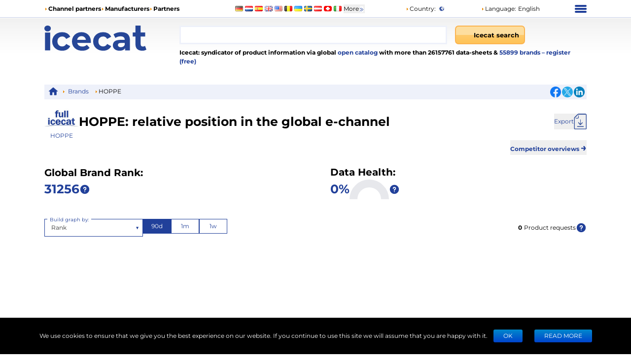

--- FILE ---
content_type: text/html; charset=utf-8
request_url: https://icecat.jp/brand-statistics/HOPPE
body_size: 16273
content:
<!DOCTYPE html><html lang="en" dir="ltr" class="legacy-router"><head><meta charSet="utf-8" data-next-head=""/><script data-next-head="">window.__ENV__={"NEXT_PUBLIC_BO_HOST":"https://bo.icecat.biz","NEXT_PUBLIC_LIVE_API_HOST":"https://live.icecat.biz","NEXT_PUBLIC_DATA_HOST":"https://data.icecat.biz","NEXT_PUBLIC_HEXAGON_HOST":"https://bo-hexagon.icecat.biz"};</script><link type="image/x-icon" rel="shortcut icon" href="/favicon.ico?v=2" data-next-head=""/><meta name="viewport" content="width=device-width, initial-scale=1" data-next-head=""/><link rel="canonical" href="https://icecat.jp/en/brand-statistics/HOPPE" data-next-head=""/><link rel="alternate" href="https://icecat.jp/en/brand-statistics/HOPPE" hreflang="en" data-next-head=""/><link rel="alternate" href="https://icecat.jp/de/brand-statistics/HOPPE" hreflang="de" data-next-head=""/><link rel="alternate" href="https://icecat.jp/fr/brand-statistics/HOPPE" hreflang="fr" data-next-head=""/><link rel="alternate" href="https://icecat.jp/es/brand-statistics/HOPPE" hreflang="es" data-next-head=""/><link rel="alternate" href="https://icecat.jp/ca/brand-statistics/HOPPE" hreflang="ca" data-next-head=""/><link rel="alternate" href="https://icecat.jp/dk/brand-statistics/HOPPE" hreflang="da" data-next-head=""/><link rel="alternate" href="https://icecat.jp/de-at/brand-statistics/HOPPE" hreflang="de-at" data-next-head=""/><link rel="alternate" href="https://icecat.jp/de-be/brand-statistics/HOPPE" hreflang="de-be" data-next-head=""/><link rel="alternate" href="https://icecat.jp/de-ch/brand-statistics/HOPPE" hreflang="de-ch" data-next-head=""/><link rel="alternate" href="https://icecat.jp/en-au/brand-statistics/HOPPE" hreflang="en-au" data-next-head=""/><link rel="alternate" href="https://icecat.jp/en-ca/brand-statistics/HOPPE" hreflang="en-ca" data-next-head=""/><link rel="alternate" href="https://icecat.jp/en-id/brand-statistics/HOPPE" hreflang="en-id" data-next-head=""/><link rel="alternate" href="https://icecat.jp/en-ie/brand-statistics/HOPPE" hreflang="en-ie" data-next-head=""/><link rel="alternate" href="https://icecat.jp/en-in/brand-statistics/HOPPE" hreflang="en-in" data-next-head=""/><link rel="alternate" href="https://icecat.jp/en-my/brand-statistics/HOPPE" hreflang="en-my" data-next-head=""/><link rel="alternate" href="https://icecat.jp/en-nz/brand-statistics/HOPPE" hreflang="en-nz" data-next-head=""/><link rel="alternate" href="https://icecat.jp/en-ph/brand-statistics/HOPPE" hreflang="en-ph" data-next-head=""/><link rel="alternate" href="https://icecat.jp/en-sa/brand-statistics/HOPPE" hreflang="en-sa" data-next-head=""/><link rel="alternate" href="https://icecat.jp/en-sg/brand-statistics/HOPPE" hreflang="en-sg" data-next-head=""/><link rel="alternate" href="https://icecat.jp/us/brand-statistics/HOPPE" hreflang="en-us" data-next-head=""/><link rel="alternate" href="https://icecat.jp/en-za/brand-statistics/HOPPE" hreflang="en-za" data-next-head=""/><link rel="alternate" href="https://icecat.jp/es-ar/brand-statistics/HOPPE" hreflang="es-ar" data-next-head=""/><link rel="alternate" href="https://icecat.jp/es-cl/brand-statistics/HOPPE" hreflang="es-cl" data-next-head=""/><link rel="alternate" href="https://icecat.jp/es-co/brand-statistics/HOPPE" hreflang="es-co" data-next-head=""/><link rel="alternate" href="https://icecat.jp/es-mx/brand-statistics/HOPPE" hreflang="es-mx" data-next-head=""/><link rel="alternate" href="https://icecat.jp/es-pe/brand-statistics/HOPPE" hreflang="es-pe" data-next-head=""/><link rel="alternate" href="https://icecat.jp/et/brand-statistics/HOPPE" hreflang="et" data-next-head=""/><link rel="alternate" href="https://icecat.jp/fl-ph/brand-statistics/HOPPE" hreflang="tl-ph" data-next-head=""/><link rel="alternate" href="https://icecat.jp/fr-be/brand-statistics/HOPPE" hreflang="fr-be" data-next-head=""/><link rel="alternate" href="https://icecat.jp/fr-ca/brand-statistics/HOPPE" hreflang="fr-ca" data-next-head=""/><link rel="alternate" href="https://icecat.jp/fr-ch/brand-statistics/HOPPE" hreflang="fr-ch" data-next-head=""/><link rel="alternate" href="https://icecat.jp/hr/brand-statistics/HOPPE" hreflang="hr" data-next-head=""/><link rel="alternate" href="https://icecat.jp/id/brand-statistics/HOPPE" hreflang="id" data-next-head=""/><link rel="alternate" href="https://icecat.jp/it/brand-statistics/HOPPE" hreflang="it" data-next-head=""/><link rel="alternate" href="https://icecat.jp/it-ch/brand-statistics/HOPPE" hreflang="it-ch" data-next-head=""/><link rel="alternate" href="https://icecat.jp/lv/brand-statistics/HOPPE" hreflang="lv" data-next-head=""/><link rel="alternate" href="https://icecat.jp/lt/brand-statistics/HOPPE" hreflang="lt" data-next-head=""/><link rel="alternate" href="https://icecat.jp/hu/brand-statistics/HOPPE" hreflang="hu" data-next-head=""/><link rel="alternate" href="https://icecat.jp/ms/brand-statistics/HOPPE" hreflang="ms" data-next-head=""/><link rel="alternate" href="https://icecat.jp/ml/brand-statistics/HOPPE" hreflang="ml" data-next-head=""/><link rel="alternate" href="https://icecat.jp/nl/brand-statistics/HOPPE" hreflang="nl" data-next-head=""/><link rel="alternate" href="https://icecat.jp/nl-be/brand-statistics/HOPPE" hreflang="nl-be" data-next-head=""/><link rel="alternate" href="https://icecat.jp/no/brand-statistics/HOPPE" hreflang="no" data-next-head=""/><link rel="alternate" href="https://icecat.jp/pl/brand-statistics/HOPPE" hreflang="pl" data-next-head=""/><link rel="alternate" href="https://icecat.jp/pt/brand-statistics/HOPPE" hreflang="pt" data-next-head=""/><link rel="alternate" href="https://icecat.jp/br/brand-statistics/HOPPE" hreflang="br" data-next-head=""/><link rel="alternate" href="https://icecat.jp/ro/brand-statistics/HOPPE" hreflang="ro" data-next-head=""/><link rel="alternate" href="https://icecat.jp/sl/brand-statistics/HOPPE" hreflang="sl" data-next-head=""/><link rel="alternate" href="https://icecat.jp/sk/brand-statistics/HOPPE" hreflang="sk" data-next-head=""/><link rel="alternate" href="https://icecat.jp/sr/brand-statistics/HOPPE" hreflang="sr" data-next-head=""/><link rel="alternate" href="https://icecat.jp/fi/brand-statistics/HOPPE" hreflang="fi" data-next-head=""/><link rel="alternate" href="https://icecat.jp/sv/brand-statistics/HOPPE" hreflang="sv" data-next-head=""/><link rel="alternate" href="https://icecat.jp/th/brand-statistics/HOPPE" hreflang="th" data-next-head=""/><link rel="alternate" href="https://icecat.jp/vi/brand-statistics/HOPPE" hreflang="vi" data-next-head=""/><link rel="alternate" href="https://icecat.jp/tr/brand-statistics/HOPPE" hreflang="tr" data-next-head=""/><link rel="alternate" href="https://icecat.jp/en-ae/brand-statistics/HOPPE" hreflang="en-ae" data-next-head=""/><link rel="alternate" href="https://icecat.jp/cz/brand-statistics/HOPPE" hreflang="cs" data-next-head=""/><link rel="alternate" href="https://icecat.jp/el/brand-statistics/HOPPE" hreflang="el" data-next-head=""/><link rel="alternate" href="https://icecat.jp/bg/brand-statistics/HOPPE" hreflang="bg" data-next-head=""/><link rel="alternate" href="https://icecat.jp/mk/brand-statistics/HOPPE" hreflang="mk" data-next-head=""/><link rel="alternate" href="https://icecat.jp/uk/brand-statistics/HOPPE" hreflang="uk" data-next-head=""/><link rel="alternate" href="https://icecat.jp/he/brand-statistics/HOPPE" hreflang="he" data-next-head=""/><link rel="alternate" href="https://icecat.jp/ar/brand-statistics/HOPPE" hreflang="ar" data-next-head=""/><link rel="alternate" href="https://icecat.jp/ar-sa/brand-statistics/HOPPE" hreflang="ar-sa" data-next-head=""/><link rel="alternate" href="https://icecat.jp/ar-eg/brand-statistics/HOPPE" hreflang="ar-eg" data-next-head=""/><link rel="alternate" href="https://icecat.jp/fa/brand-statistics/HOPPE" hreflang="fa" data-next-head=""/><link rel="alternate" href="https://icecat.jp/mr/brand-statistics/HOPPE" hreflang="mr" data-next-head=""/><link rel="alternate" href="https://icecat.jp/hi/brand-statistics/HOPPE" hreflang="hi" data-next-head=""/><link rel="alternate" href="https://icecat.jp/bn/brand-statistics/HOPPE" hreflang="bn" data-next-head=""/><link rel="alternate" href="https://icecat.jp/ta/brand-statistics/HOPPE" hreflang="ta" data-next-head=""/><link rel="alternate" href="https://icecat.jp/te/brand-statistics/HOPPE" hreflang="te" data-next-head=""/><link rel="alternate" href="https://icecat.jp/kn/brand-statistics/HOPPE" hreflang="kn" data-next-head=""/><link rel="alternate" href="https://icecat.jp/ka/brand-statistics/HOPPE" hreflang="ka" data-next-head=""/><link rel="alternate" href="https://icecat.jp/zh/brand-statistics/HOPPE" hreflang="zh" data-next-head=""/><link rel="alternate" href="https://icecat.jp/zh-tw/brand-statistics/HOPPE" hreflang="zh-tw" data-next-head=""/><link rel="alternate" href="https://icecat.jp/ja/brand-statistics/HOPPE" hreflang="ja" data-next-head=""/><link rel="alternate" href="https://icecat.jp/ko/brand-statistics/HOPPE" hreflang="ko" data-next-head=""/><link rel="alternate" href="https://icecat.jp/brand-statistics/HOPPE" hreflang="x-default" data-next-head=""/><meta property="og:image" content="https://icecat.jp/static/images/icecat-large.png" data-next-head=""/><meta name="twitter:image" content="https://icecat.jp/static/images/icecat-large.png" data-next-head=""/><meta property="og:title" content="Icecat: open feed with product information, data-sheets for ecommerce." data-next-head=""/><meta property="og:url" content="https://icecat.jp/brand-statistics/HOPPE" data-next-head=""/><meta property="og:description" content="Icecat: syndicator of product information via global open catalog with more than 26157761 data-sheets  55899 brands – register (free)
  " data-next-head=""/><meta name="twitter:title" content="Icecat: open feed with product information, data-sheets for ecommerce." data-next-head=""/><meta name="twitter:card" content="summary" data-next-head=""/><meta name="Content-Language" content="en" data-next-head=""/><link rel="preload" href="/static/fonts/Montserrat/Montserrat-Regular.woff2" as="font" type="font/woff2" crossorigin="anonymous" data-next-head=""/><link rel="preload" href="/static/fonts/Montserrat/Montserrat-Bold.woff2" as="font" type="font/woff2" crossorigin="anonymous" data-next-head=""/><meta name="description" content="HOPPE brand statistics rank ecommerce or digital shelf analytics based on syndication of millions of product data-sheets of tens of thousands of brands in all major languages." data-next-head=""/><title data-next-head="">HOPPE brand statistics rank ecommerce, digital shelf analytics</title><link rel="preload" href="/_next/static/css/d7cf7b6ea908622c.css" as="style"/><link rel="stylesheet" href="/_next/static/css/d7cf7b6ea908622c.css" data-n-g=""/><link rel="preload" href="/_next/static/css/cf1179f520de1a51.css" as="style"/><link rel="stylesheet" href="/_next/static/css/cf1179f520de1a51.css" data-n-p=""/><noscript data-n-css=""></noscript><script defer="" nomodule="" src="/_next/static/chunks/polyfills-42372ed130431b0a.js"></script><script src="/_next/static/chunks/webpack-eac010ebaf254b56.js" defer=""></script><script src="/_next/static/chunks/framework-97862ef36bc4065f.js" defer=""></script><script src="/_next/static/chunks/main-3bae438db78bcf27.js" defer=""></script><script src="/_next/static/chunks/pages/_app-777998a48145ded5.js" defer=""></script><script src="/_next/static/chunks/4324-e3e1aec9ca0a6f5b.js" defer=""></script><script src="/_next/static/chunks/7671-a3b781392bb052d2.js" defer=""></script><script src="/_next/static/chunks/8425-ff61f42302616cc6.js" defer=""></script><script src="/_next/static/chunks/4827-2baa4b19764eca1f.js" defer=""></script><script src="/_next/static/chunks/2827-14555be6d8aa86a8.js" defer=""></script><script src="/_next/static/chunks/1918-867a248b0b09a179.js" defer=""></script><script src="/_next/static/chunks/4055-51e85ad18d18fc4a.js" defer=""></script><script src="/_next/static/chunks/4264-0dfbd6cbc2f4cbb4.js" defer=""></script><script src="/_next/static/chunks/pages/%5Blang%5D/brand-statistics/%5Bname%5D-c12804732c10ef15.js" defer=""></script><script src="/_next/static/CdB8DhifHsTqEMB5KMzAt/_buildManifest.js" defer=""></script><script src="/_next/static/CdB8DhifHsTqEMB5KMzAt/_ssgManifest.js" defer=""></script></head><body class="ltr bg-icecat"><noscript>
    <iframe src='https://www.googletagmanager.com/ns.html?id=GTM-TSBDZMFT'
    height='0' width='0' style='display:none;visibility:hidden'></iframe></noscript><div id="__next"><div class="max-w-[1100px] lg:mx-6 xl:mx-auto"><div class="hidden text-[12px] lg:block"><div class="flex items-center py-2"><div class="w-1/3"><ul class="flex items-center gap-2 text-nowrap font-bold"><li><i class="styles_icon__x_9Ga styles_iconTriangle__pI373"></i><a href="/en/menu/channelpartners">Channel partners</a></li><li><i class="styles_icon__x_9Ga styles_iconTriangle__pI373"></i><a href="/en/menu/manufacturers">Manufacturers</a></li><li><i class="styles_icon__x_9Ga styles_iconTriangle__pI373"></i><a href="https://www.iceclog.com/category/partners/">Partners</a></li></ul></div><div class="flex w-1/3"><div class="styles_list__dJzQt ms-5 flex items-center"><a href="https://icecat.de/de/prefere/de/brand-statistics/HOPPE"><img alt="Germany" fetchpriority="low" loading="lazy" width="16" height="12" decoding="async" data-nimg="1" style="color:transparent" src="/static/images/flags/Germany.jpg"/></a><a href="https://icecat.nl/nl/prefere/nl/brand-statistics/HOPPE"><img alt="Netherlands" fetchpriority="low" loading="lazy" width="16" height="12" decoding="async" data-nimg="1" style="color:transparent" src="/static/images/flags/Netherlands.jpg"/></a><a href="https://icecat.es/es/prefere/es/brand-statistics/HOPPE"><img alt="Spain" fetchpriority="low" loading="lazy" width="16" height="12" decoding="async" data-nimg="1" style="color:transparent" src="/static/images/flags/Spain.jpg"/></a><a href="https://icecat.co.uk/en/prefere/gb/brand-statistics/HOPPE"><img alt="United Kingdom" fetchpriority="low" loading="lazy" width="16" height="12" decoding="async" data-nimg="1" style="color:transparent" src="/static/images/flags/United_Kingdom.jpg"/></a><a href="https://icecat.us/us/prefere/us/brand-statistics/HOPPE"><img alt="United States" fetchpriority="low" loading="lazy" width="16" height="12" decoding="async" data-nimg="1" style="color:transparent" src="/static/images/flags/United_States.jpg"/></a><a href="https://pricecat.be/en/prefere/be/brand-statistics/HOPPE"><img alt="Belgium" fetchpriority="low" loading="lazy" width="16" height="12" decoding="async" data-nimg="1" style="color:transparent" src="/static/images/flags/Belgium.jpg"/></a><a href="https://icecat.com.ua/uk/prefere/ua/brand-statistics/HOPPE"><img alt="Ukraine" fetchpriority="low" loading="lazy" width="16" height="12" decoding="async" data-nimg="1" style="color:transparent" src="/static/images/flags/Ukraine.jpg"/></a><a href="https://icecat.se/sv/prefere/se/brand-statistics/HOPPE"><img alt="Sweden" fetchpriority="low" loading="lazy" width="16" height="12" decoding="async" data-nimg="1" style="color:transparent" src="/static/images/flags/Sweden.jpg"/></a><a href="https://icecat.at/de-at/prefere/at/brand-statistics/HOPPE"><img alt="Austria" fetchpriority="low" loading="lazy" width="16" height="12" decoding="async" data-nimg="1" style="color:transparent" src="/static/images/flags/Austria.jpg"/></a><a href="https://icecat.ch/de-ch/prefere/ch/brand-statistics/HOPPE"><img alt="Switzerland" fetchpriority="low" loading="lazy" width="16" height="12" decoding="async" data-nimg="1" style="color:transparent" src="/static/images/flags/Switzerland.jpg"/></a><a href="https://icecat.it/it/prefere/it/brand-statistics/HOPPE"><img alt="Italy" fetchpriority="low" loading="lazy" width="16" height="12" decoding="async" data-nimg="1" style="color:transparent" src="/static/images/flags/Italy.jpg"/></a><button class="text-nowrap">More<span class="styles_icon__x_9Ga styles_iconDoubleArrow__kP_zZ"></span></button></div></div><div class="flex w-1/3 justify-between"><div class="flex items-center"><a href="/en/menu/country"><i class="styles_icon__x_9Ga styles_iconTriangle__pI373"></i>Country<!-- -->:</a><img alt="International" fetchpriority="low" loading="lazy" width="16" height="12" decoding="async" data-nimg="1" class="ms-1" style="color:transparent" src="/static/images/flags/biz.jpg"/></div><div class="flex items-center"><div class="relative"><div><a role="button"><i class="styles_icon__x_9Ga styles_iconTriangle__pI373"></i>Language<!-- -->:</a><span class="ms-1">English</span></div></div></div><div><div class="styles_container__28eBL styles_blue__NJzim"><span></span><span></span><span></span><span></span></div></div></div></div><div class="flex h-32 py-4"><div class="w-1/4"><a title="Icecat is a worldwide syndicator of product data-sheets and other product information for manufacturers and their channel and media partners" class="flex" aria-label="Home page" href="/en"><img width="207" height="51" alt="Icecat logo" src="/static/images/logo_new_v2.svg"/></a></div><div class="grow"><div class="flex text-sm"><div class="w-2/3 pe-2"><div class="relative"><input aria-label="Search" type="text" class="styles_input__pSFP7 style_input__godxI" aria-activedescendant="" aria-autocomplete="list" aria-controls="downshift-:R2qal6:-menu" aria-expanded="false" aria-labelledby="downshift-:R2qal6:-label" autoComplete="off" id="downshift-:R2qal6:-input" role="combobox" value=""/><div class="styles_list__MCtgq" id="downshift-:R2qal6:-menu" role="listbox" aria-labelledby="downshift-:R2qal6:-label"></div></div></div><div class="flex-grow px-2"><div class="inline-block"><button aria-label="Icecat search" class="styles_root__6fv4Z styles_primary__wyPsH"><div class="flex"><div class="style_searchIcon__jWQr7"></div>Icecat search</div></button></div></div></div><div class="my-2 font-bold">Icecat: syndicator of product information via global<a class="text-primary" href="/en/menu/manufacturers"> open catalog</a> with more than 26157761 data-sheets  &amp; <a class="text-primary" href="/en/brands">55899<!-- --> <!-- -->brands </a><a class="text-primary" href="/en/registration">– register (free)</a></div></div></div></div><div class="sticky top-0 z-[999] bg-primary py-1 lg:hidden"><div class="flex items-center"><div class="flex w-1/6 justify-center"><div class="styles_btn__vMxPv" role="button" aria-label="open locale select"></div></div><div class="flex w-4/6 justify-center"><div class="styles_container__BmgdY"><i class="styles_icon__ejg9O styles_loupe__sPupE"></i><input class="styles_input__5Geo5" placeholder="Search for products" aria-label="Search for products" type="text"/><i class="styles_icon__ejg9O styles_filter__oT_Ls"></i></div></div><div class="flex w-1/6 justify-center"><div><div class="styles_container__28eBL"><span></span><span></span><span></span><span></span></div></div></div></div></div><div class="mb-[60px] max-lg:px-3"><div class="my-2 hidden justify-between bg-primaryExtraLight p-1 lg:flex"><div><div class="styles_trigger__hR8vE"><a class="mx-1 inline-block align-middle" title="Main page" href="/en"><svg xmlns="http://www.w3.org/2000/svg" fill="currentColor" viewBox="0 0 24 24" class="align-middle text-primary" width="20" height="20"><path d="M12 2a1 1 0 0 0-.71.297l-10.087 8.8A.5.5 0 0 0 1 11.5a.5.5 0 0 0 .5.5H4v8a1 1 0 0 0 1 1h4a1 1 0 0 0 1-1v-6h4v6a1 1 0 0 0 1 1h4a1 1 0 0 0 1-1v-8h2.5a.5.5 0 0 0 .5-.5.5.5 0 0 0-.203-.402l-10.08-8.795-.006-.006A1 1 0 0 0 12 2"></path></svg></a></div><div class="styles_item__8nxm8"><i class="styles_icon__x_9Ga styles_iconTriangle__pI373"></i><a href="/en/brands">Brands</a></div><div class="styles_item__8nxm8"><i class="styles_icon__x_9Ga styles_iconTriangle__pI373"></i>HOPPE</div></div><div class="flex w-1/6 items-center justify-end"><div class="flex items-center gap-1"><a class="style_icon__yyUhS" href="https://www.facebook.com/sharer/sharer.php?u=undefined" title="Facebook" rel="nofollow noopener noreferrer" target="_blank"><img alt="Share on Facebook" fetchpriority="low" loading="lazy" width="22" height="22" decoding="async" data-nimg="1" class="align-middle" style="color:transparent" src="/static/images/social/fb.png"/></a><a class="style_icon__yyUhS" href="https://twitter.com/intent/tweet?text=undefined" title="Twitter" rel="nofollow noopener noreferrer" target="_blank"><img alt="Share on Twitter" fetchpriority="low" loading="lazy" width="22" height="22" decoding="async" data-nimg="1" class="align-middle" style="color:transparent" src="/static/images/social/tw.png"/></a><a class="style_icon__yyUhS" href="https://www.linkedin.com/shareArticle?mini=true&amp;url=undefined" title="LinkedIn" rel="nofollow noopener noreferrer" target="_blank"><img alt="Share on LinkedIn" fetchpriority="low" loading="lazy" width="22" height="22" decoding="async" data-nimg="1" class="align-middle" style="color:transparent" src="/static/images/social/ln.png"/></a></div></div></div><div class="flex items-center justify-between gap-6"><div class="text-center text-primary"><a rel="nofollow" href="/search?supplierLocalName=HOPPE" class="inline-block"><img alt="HOPPE logo" title="HOPPE" src="/static/images/placeholder3.jpg" width="70" height="70" class="object-contain bg-blend-multiply mb-1"/></a><div class="text-[12px]"><a href="/search?supplierLocalName=HOPPE">HOPPE</a></div></div><h1 class="grow font-bold md:text-2xl">HOPPE<!-- -->: <!-- -->relative position in the global e-channel</h1><div class="flex-col items-end gap-4 md:flex"><button aria-label="Export" class="flex cursor-pointer items-center gap-2 text-primary"><div class="hidden md:block">Export</div><span class="styles_icon__x_9Ga styles_iconDownload__VNwpd"></span></button></div></div><div class="text-end"><button class="font-bold text-primary" aria-label="Competitor overviews">Competitor overviews<!-- --> <span class="text-xl"> →</span></button></div><div class="my-5 flex flex-wrap items-center justify-between gap-2 sm:gap-6"><div class="flex items-center text-nowrap font-bold md:block md:text-xl">Global Brand Rank:<div class="m-2 md:m-0 md:text-2xl"><div class="flex items-center gap-2"><div class="text-primary"></div><div class="styles_trigger__hR8vE"><svg xmlns="http://www.w3.org/2000/svg" fill="currentColor" aria-hidden="true" viewBox="0 0 24 24" class="w-[22px] text-primary"><path fill-rule="evenodd" d="M2 12C2 6.477 6.477 2 12 2s10 4.477 10 10-4.477 10-10 10S2 17.523 2 12m9.008-3.018a1.502 1.502 0 0 1 2.522 1.159v.024a1.44 1.44 0 0 1-1.493 1.418 1 1 0 0 0-1.037.999V14a1 1 0 1 0 2 0v-.539a3.44 3.44 0 0 0 2.529-3.256 3.502 3.502 0 0 0-7-.255 1 1 0 0 0 2 .076c.014-.398.187-.774.48-1.044Zm.982 7.026a1 1 0 1 0 0 2H12a1 1 0 1 0 0-2z" clip-rule="evenodd"></path></svg></div></div></div></div><div class="flex items-center gap-2 md:block"><div class="font-bold md:text-xl">Data Health:</div><div class="flex items-center gap-2"><a rel="nofollow noreferrer" href="https://iceclog.com/completeness-score/" class="font-bold text-primary md:text-2xl">50<!-- -->%</a><div class="flex items-center gap-2"><div class="styles_semiCircle__ILmI9 hidden sm:block" style="width:80px;height:40px"><div class="styles_barOverflow__EjxWW" style="width:80px;height:40px"><div class="styles_bar__aOume" style="--angle:135deg;--size:80px;--color:#f6b931;--borderSize:16px;--borderColor:#e7e8ec"></div></div></div><div class="styles_trigger__hR8vE"><svg xmlns="http://www.w3.org/2000/svg" fill="currentColor" aria-hidden="true" viewBox="0 0 24 24" class="w-[22px] text-primary"><path fill-rule="evenodd" d="M2 12C2 6.477 6.477 2 12 2s10 4.477 10 10-4.477 10-10 10S2 17.523 2 12m9.008-3.018a1.502 1.502 0 0 1 2.522 1.159v.024a1.44 1.44 0 0 1-1.493 1.418 1 1 0 0 0-1.037.999V14a1 1 0 1 0 2 0v-.539a3.44 3.44 0 0 0 2.529-3.256 3.502 3.502 0 0 0-7-.255 1 1 0 0 0 2 .076c.014-.398.187-.774.48-1.044Zm.982 7.026a1 1 0 1 0 0 2H12a1 1 0 1 0 0-2z" clip-rule="evenodd"></path></svg></div></div></div></div><div></div></div><div class="my-5"><div class="items-center justify-between md:flex"><div class="my-5 flex justify-between gap-2"><div class="min-w-[120px] max-w-[200px] md:min-w-[200px]"><style data-emotion="css b62m3t-container">.css-b62m3t-container{position:relative;box-sizing:border-box;}</style><div class="style_customSelect__rXtvi styles_root__ufQf_ css-b62m3t-container"><style data-emotion="css 7pg0cj-a11yText">.css-7pg0cj-a11yText{z-index:9999;border:0;clip:rect(1px, 1px, 1px, 1px);height:1px;width:1px;position:absolute;overflow:hidden;padding:0;white-space:nowrap;}</style><span id="react-select-7518-live-region" class="css-7pg0cj-a11yText"></span><span aria-live="polite" aria-atomic="false" aria-relevant="additions text" role="log" class="css-7pg0cj-a11yText"></span><style data-emotion="css 13cymwt-control">.css-13cymwt-control{-webkit-align-items:center;-webkit-box-align:center;-ms-flex-align:center;align-items:center;cursor:default;display:-webkit-box;display:-webkit-flex;display:-ms-flexbox;display:flex;-webkit-box-flex-wrap:wrap;-webkit-flex-wrap:wrap;-ms-flex-wrap:wrap;flex-wrap:wrap;-webkit-box-pack:justify;-webkit-justify-content:space-between;justify-content:space-between;min-height:38px;outline:0!important;position:relative;-webkit-transition:all 100ms;transition:all 100ms;background-color:hsl(0, 0%, 100%);border-color:hsl(0, 0%, 80%);border-radius:4px;border-style:solid;border-width:1px;box-sizing:border-box;}.css-13cymwt-control:hover{border-color:hsl(0, 0%, 70%);}</style><div class="style_roundedBorder__RTdmk customSelect__control css-13cymwt-control"><div class="style_floatingLabel__7B5qd style_active__BYEoZ">Build graph by:</div><style data-emotion="css hlgwow">.css-hlgwow{-webkit-align-items:center;-webkit-box-align:center;-ms-flex-align:center;align-items:center;display:grid;-webkit-flex:1;-ms-flex:1;flex:1;-webkit-box-flex-wrap:wrap;-webkit-flex-wrap:wrap;-ms-flex-wrap:wrap;flex-wrap:wrap;-webkit-overflow-scrolling:touch;position:relative;overflow:hidden;padding:2px 8px;box-sizing:border-box;}</style><div class="customSelect__value-container customSelect__value-container--has-value css-hlgwow"><style data-emotion="css 1dimb5e-singleValue">.css-1dimb5e-singleValue{grid-area:1/1/2/3;max-width:100%;overflow:hidden;text-overflow:ellipsis;white-space:nowrap;color:hsl(0, 0%, 20%);margin-left:2px;margin-right:2px;box-sizing:border-box;}</style><div class="customSelect__single-value css-1dimb5e-singleValue">Rank</div><style data-emotion="css 19bb58m">.css-19bb58m{visibility:visible;-webkit-flex:1 1 auto;-ms-flex:1 1 auto;flex:1 1 auto;display:inline-grid;grid-area:1/1/2/3;grid-template-columns:0 min-content;margin:2px;padding-bottom:2px;padding-top:2px;color:hsl(0, 0%, 20%);box-sizing:border-box;}.css-19bb58m:after{content:attr(data-value) " ";visibility:hidden;white-space:pre;grid-area:1/2;font:inherit;min-width:2px;border:0;margin:0;outline:0;padding:0;}</style><div class="customSelect__input-container css-19bb58m" data-value=""><input class="customSelect__input" style="label:input;color:inherit;background:0;opacity:1;width:100%;grid-area:1 / 2;font:inherit;min-width:2px;border:0;margin:0;outline:0;padding:0" autoCapitalize="none" autoComplete="off" autoCorrect="off" id="Typeselect" spellcheck="false" tabindex="0" type="text" aria-autocomplete="list" aria-expanded="false" aria-haspopup="true" aria-label="Select type" role="combobox" aria-activedescendant="" value=""/></div></div><style data-emotion="css 1wy0on6">.css-1wy0on6{-webkit-align-items:center;-webkit-box-align:center;-ms-flex-align:center;align-items:center;-webkit-align-self:stretch;-ms-flex-item-align:stretch;align-self:stretch;display:-webkit-box;display:-webkit-flex;display:-ms-flexbox;display:flex;-webkit-flex-shrink:0;-ms-flex-negative:0;flex-shrink:0;box-sizing:border-box;}</style><div class="customSelect__indicators css-1wy0on6"><style data-emotion="css 1u9des2-indicatorSeparator">.css-1u9des2-indicatorSeparator{-webkit-align-self:stretch;-ms-flex-item-align:stretch;align-self:stretch;width:1px;background-color:hsl(0, 0%, 80%);margin-bottom:8px;margin-top:8px;box-sizing:border-box;}</style><span class="customSelect__indicator-separator css-1u9des2-indicatorSeparator"></span><style data-emotion="css 1xc3v61-indicatorContainer">.css-1xc3v61-indicatorContainer{display:-webkit-box;display:-webkit-flex;display:-ms-flexbox;display:flex;-webkit-transition:color 150ms;transition:color 150ms;color:hsl(0, 0%, 80%);padding:8px;box-sizing:border-box;}.css-1xc3v61-indicatorContainer:hover{color:hsl(0, 0%, 60%);}</style><div class="customSelect__indicator customSelect__dropdown-indicator css-1xc3v61-indicatorContainer" aria-hidden="true"><div class="mx-1 text-inherit">▼</div></div></div></div></div></div><div class="min-w-[120px] max-w-[200px]"><div class="styles_container__YLN8X"><div class="styles_item__XpoBm styles_active__5eFZy">90d</div><div class="styles_item__XpoBm">1m</div><div class="styles_item__XpoBm">1w</div></div></div></div><div class="flex items-center gap-2"><span class="mx-1 font-bold">0</span>Product requests<div class="styles_trigger__hR8vE"><svg xmlns="http://www.w3.org/2000/svg" fill="currentColor" aria-hidden="true" viewBox="0 0 24 24" class="w-[22px] text-primary"><path fill-rule="evenodd" d="M2 12C2 6.477 6.477 2 12 2s10 4.477 10 10-4.477 10-10 10S2 17.523 2 12m9.008-3.018a1.502 1.502 0 0 1 2.522 1.159v.024a1.44 1.44 0 0 1-1.493 1.418 1 1 0 0 0-1.037.999V14a1 1 0 1 0 2 0v-.539a3.44 3.44 0 0 0 2.529-3.256 3.502 3.502 0 0 0-7-.255 1 1 0 0 0 2 .076c.014-.398.187-.774.48-1.044Zm.982 7.026a1 1 0 1 0 0 2H12a1 1 0 1 0 0-2z" clip-rule="evenodd"></path></svg></div></div></div><div class="h-[300px]"></div></div><div class="my-5 mt-10 flex"><table><tbody><tr class="*:px-2 *:py-1"><td>Total products</td><td class="font-bold"></td><td><div class="flex items-center gap-2"><div class="styles_trigger__hR8vE"><svg xmlns="http://www.w3.org/2000/svg" fill="currentColor" aria-hidden="true" viewBox="0 0 24 24" class="w-[22px] text-primary"><path fill-rule="evenodd" d="M2 12C2 6.477 6.477 2 12 2s10 4.477 10 10-4.477 10-10 10S2 17.523 2 12m9.008-3.018a1.502 1.502 0 0 1 2.522 1.159v.024a1.44 1.44 0 0 1-1.493 1.418 1 1 0 0 0-1.037.999V14a1 1 0 1 0 2 0v-.539a3.44 3.44 0 0 0 2.529-3.256 3.502 3.502 0 0 0-7-.255 1 1 0 0 0 2 .076c.014-.398.187-.774.48-1.044Zm.982 7.026a1 1 0 1 0 0 2H12a1 1 0 1 0 0-2z" clip-rule="evenodd"></path></svg></div></div></td></tr><tr class="*:px-2 *:py-1"><td>Active products</td><td class="font-bold"></td><td><div class="flex items-center gap-2"><div class="styles_trigger__hR8vE"><svg xmlns="http://www.w3.org/2000/svg" fill="currentColor" aria-hidden="true" viewBox="0 0 24 24" class="w-[22px] text-primary"><path fill-rule="evenodd" d="M2 12C2 6.477 6.477 2 12 2s10 4.477 10 10-4.477 10-10 10S2 17.523 2 12m9.008-3.018a1.502 1.502 0 0 1 2.522 1.159v.024a1.44 1.44 0 0 1-1.493 1.418 1 1 0 0 0-1.037.999V14a1 1 0 1 0 2 0v-.539a3.44 3.44 0 0 0 2.529-3.256 3.502 3.502 0 0 0-7-.255 1 1 0 0 0 2 .076c.014-.398.187-.774.48-1.044Zm.982 7.026a1 1 0 1 0 0 2H12a1 1 0 1 0 0-2z" clip-rule="evenodd"></path></svg></div></div></td></tr><tr class="*:px-2 *:py-1"><td>Number of categories</td><td class="font-bold"></td><td><div class="flex items-center gap-2"><div class="styles_trigger__hR8vE"><svg xmlns="http://www.w3.org/2000/svg" fill="currentColor" aria-hidden="true" viewBox="0 0 24 24" class="w-[22px] text-primary"><path fill-rule="evenodd" d="M2 12C2 6.477 6.477 2 12 2s10 4.477 10 10-4.477 10-10 10S2 17.523 2 12m9.008-3.018a1.502 1.502 0 0 1 2.522 1.159v.024a1.44 1.44 0 0 1-1.493 1.418 1 1 0 0 0-1.037.999V14a1 1 0 1 0 2 0v-.539a3.44 3.44 0 0 0 2.529-3.256 3.502 3.502 0 0 0-7-.255 1 1 0 0 0 2 .076c.014-.398.187-.774.48-1.044Zm.982 7.026a1 1 0 1 0 0 2H12a1 1 0 1 0 0-2z" clip-rule="evenodd"></path></svg></div></div></td></tr></tbody></table></div><div></div><div></div></div></div><footer class="flex lg:hidden style_mobileFooter__F_L9P"><div class="style_socialContainer__jx5mE"><div class="style_shareIcon__wM3lz"></div><span class="style_shareText__BF8Ft">Visit us</span></div></footer><div style="display:block" class="fixed bottom-0 z-[99999] h-auto w-full bg-black text-center text-white"><div class="flex flex-col items-center justify-center p-3 md:flex-row"><div class="ps-3" style="color:white">We use cookies to ensure that we give you the best experience on our website. If you continue to use this site we will assume that you are happy with it.</div><div class="flex flex-nowrap justify-center"><button class="style_button__2viDA" type="button">Ok</button><button class="style_button__2viDA">READ MORE</button></div></div></div></div><script id="__NEXT_DATA__" type="application/json">{"props":{"pageProps":{"initialData":{"config":{"NEXT_PUBLIC_BO_HOST":"https://bo.icecat.biz","NEXT_PUBLIC_LIVE_API_HOST":"https://live.icecat.biz","NEXT_PUBLIC_DATA_HOST":"https://data.icecat.biz","NEXT_PUBLIC_HEXAGON_HOST":"https://bo-hexagon.icecat.biz"},"accessKey":null,"isCookiesAccepted":false,"host":"icecat.jp","languageCode":"en","countryCode":"ww","isBot":true,"dictionary":{"lang_export":"Export","brand_search_form":"Search brands:","brand_search_placeholder":"Type brand name","lang_not_found_brand":"Your search for \"%%keyword%%\" did not match any brand.","lang_downloads":"Requests","lang_reviews":"Reviews","rank_search":"Global Brand Rank:","completeness_search":"Data Health","products_brand_search":"Products","brand_page_link_title":"Check ‘__brandName__’ global rank","lang_brand_statistics_meta_description":"__brandName__ brand statistics rank ecommerce or digital shelf analytics based on syndication of millions of product data-sheets of tens of thousands of brands in all major languages.","lang_brand_statistics_page_title":"__brandName__ brand statistics rank ecommerce, digital shelf analytics","lang_rank":"Rank","lang_unique_users":"Unique platforms","brand_page_error_message":"Your request ‘__param__’ did not get any statistical results.\nPlease, go to the \u003ca href=\"/brands\"\u003eBrand Search page\u003c/a\u003e","lang_consumer_downloads":"LIVE views","lang_server_downloads":"Platforms","lang_chart_select_placeholder":"Build graph by:","icecat_rank":"Global Brand Rank:","lang_total_views_downloads_tooltip":"The total number of requests for the brand's products for the selected period","lang_total_views_downloads":"Product requests","lang_month_ago":"__param__ month ago","lang_days_ago":"__param__ days ago","lang_week_ago":"__param__ week ago","lang_today":"Yesterday","lang_brand_position":"relative position in the global e-channel","lang_icecat_rank_tooltip":"The global Icecat popularity rank is based on worldwide consumer and business requests of a brand's product data-sheets. A lower rank means a better performance. The lower the rank#, the more requests are needed to improve one rank.","lang_how_to_improve_rank":"How to improve your online rank?","lang_total_products_tooltip":"The total number of unique products of the respective brand which are recognized in Icecat, whether they are historical or still active.","lang_total_active_products_tooltip":"The number of unique products that are currently seen in the catalogs of connected merchants","lang_total_categories_tooltip":"The number of unique Icecat categories in which the respective brand has historical or active products","brand_contact_button":"Want to know more?","lang_chart_label":"Source: Icecat","lang_of_total":"of total","lang_views_downloads":"requests","downloads_by_country_title":"The brands data-sheet requests per country over the past 90 days. International means that these user requests can't be assigned to one specific country.","downloads_by_country":"Requests by country:","country_rank":"Icecat Brand rank","country_rank_title":"The brand's Icecat rank for the respective country based on views/downloads.","data_downloads":"Data-sheet requests","data_downloads_percent_title":"The brand's data-sheet requests per country over the past 90 days (%)","data_downloads_percent":"Data-sheet request %","testSeekHref":"based on __count__ reviews","testSeekTitle":"The brand's average review score is generated on the basis of the Testseek review scores per product, using expert reviews only","test_seek_small_number":"based on a small number of reviews","top_products_next_button":"Next 10","add_new":"Add new","compare_brands":"Compare brands","lang_data_completeness":"Data Health:","lang_data_completeness_title":"The brand's Data Health score is the average of the completeness scores of all product data-sheets for a brand's products, ranging from main products to supplies and spare parts.","lang_supp_name":"Brand","tfa_button_apply":"Apply","no_options":"No options","brands_compare_link":"Competitor overviews","market_share":"Market share ","top_products_tab":"Top products","top_categories_tab":"Top categories","total_categories":"Number of categories","total_products":"Total products","active_products":"Active products","txt_brands":"Brands","lang_brands_page_meta_description":"Brand Rank Statistics. Digital shelf analytics based on syndication of product data-sheets to tens of thousand of retailers in all world languages.","lang_brands_page_title":"E-commerce Brand Rank Statistics","lang_language":"Language","menu_channel_partners":"Channel partners","manufacturers":"Manufacturers","lang_marketplace":"Partners","lang_more":"More","txt_country":"Country","lang_account_settings":"My profile","lang_my_downloads":"My downloads","lang_pricelist":"My price list","lang_edit_my_products":"Edit my products","logout":"Logout","menu_openicecat":"Login","register_new":"Register as new user (\u003cb\u003efree\u003c/b\u003e)","search_by_brand":"Brand analytics","categories_menu_link":"Category analytics","lang_search_by_catalog":"Product content by catalog","lang_iceclog":"News \u0026 manuals (Iceclog)","menu_partners":"Sponsors","jobs_offers_lang":"Job offers","menu_about_icecat_title":"About Icecat","lang_contact":"Contact","lang_disclaimer":"Disclaimer","lang_privacy":"Privacy","lang_icecat":"\u0026copy; icecat","lang_download_free_datasheets":"Download the \u003cb\u003efree\u003c/b\u003e data-sheets","lang_choose_country_dropdown":"Choose country:","lang_mobile_search_placeholder":"Search for products","lang_choose_language_dropdown":"Choose language:","start":"Start","lang_metatitle_home_page":"Icecat: open feed with product information, data-sheets for ecommerce.","MFN_subpage_left_menu_syndication":"Open Icecat","MFN_subpage_left_menu_standartization":"Taxonomy management","MFN_subpage_left_menu_title":"Icecat Services","MFN_subpage_left_menu_multilingual":"Multilingual","MFN_subpage_left_menu_upsell":"Cross-sell \u0026 up-sell","MFN_subpage_left_menu_media":"Multimedia","MFN_subpage_left_menu_manuf":"Digital Shelf Analytics","MFN_subpage_left_menu_iceleads":"Agentic AI","MFN_subpage_left_menu_pim":"PIM-As-A-Service","lang_brand_subscription_plans":"Brand Subscription Plans","lang_icecat_live_name":"Icecat Live","MFN_landingPage_webLinkBlock_left_whitepaper":"Open Catalog Interface","lang_push_api":"Icecat Push-API (API-in)","lang_product_reviews_integration":"Product Reviews (XML)","MFN_landingPage_webLinkBlock_right_media":"Product Stories","FAQ_subpage_left_menu_faq":"FAQ","manuf_contact_us":"Contact us","MFN_subpage_CHP_register":"Register (free)","manufacturer_banner_text_2":"Some participating brands","manufacturer_banner_text_3":"Some Icecat users","manufacturer_banner_text_4":"Some Icecat users","MFN_subpage_left_menu_title2":"Resources","lang_facebook_link":"https://www.facebook.com/open.icecat","title_prefix":"Icecat:","lang_visit_us":"Visit us","txt_whatisicecat":"syndicator of product information via global","open_catalog":"open catalog","with":"with more than","total_number_of_datasheets":"26157761","data-sheets":"data-sheets ","total_number_of_brands":"55899","brands":"brands","lang_register_or_signup_text":"– register (free)","logo_description":"Icecat is a worldwide syndicator of product data-sheets and other product information for manufacturers and their channel and media partners","cookie_warning":"We use cookies to ensure that we give you the best experience on our website. If you continue to use this site we will assume that you are happy with it.","cookie_ok":"Ok","MFN_landingPage_slider_read_more":"READ MORE","txt_search_products":"Icecat search","sponsor":"(sponsor)","social_share":"Share on %%social%%","hexagon_auth_button":""},"countries":[{"id":"8","name":"Deutschland","native":"Germany","host":"icecat.de","code":"de","img":"Germany.jpg","lang":"de"},{"id":"2","name":"Nederland","native":"Netherlands","host":"icecat.nl","code":"nl","img":"Netherlands.jpg","lang":"nl"},{"id":"33","name":"España","native":"Spain","host":"icecat.es","code":"es","img":"Spain.jpg","lang":"es"},{"id":"7","name":"United Kingdom","native":"United Kingdom","host":"icecat.co.uk","code":"gb","img":"United_Kingdom.jpg","lang":"en"},{"id":"38","name":"United States","native":"United States","host":"icecat.us","code":"us","img":"United_States.jpg","lang":"us"},{"id":"3","name":"Belgium","native":"Belgium","host":"pricecat.be","code":"be","img":"Belgium.jpg","lang":"en"},{"id":"6","name":"Україна","native":"Ukraine","host":"icecat.com.ua","code":"ua","img":"Ukraine.jpg","lang":"uk"},{"id":"30","name":"Sverige","native":"Sweden","host":"icecat.se","code":"se","img":"Sweden.jpg","lang":"sv"},{"id":"37","name":"Österreich","native":"Austria","host":"icecat.at","code":"at","img":"Austria.jpg","lang":"de-at"},{"id":"31","name":"Switzerland","native":"Switzerland","host":"icecat.ch","code":"ch","img":"Switzerland.jpg","lang":"de-ch"},{"id":"32","name":"Italia","native":"Italy","host":"icecat.it","code":"it","img":"Italy.jpg","lang":"it"},{"id":"5","name":"France","native":"France","host":"icecat.fr","code":"fr","img":"France.jpg","lang":"fr"},{"id":"35","name":"Czech Republic","native":"Czech Republic","host":"icecat.cz","code":"cz","img":"Czech_Republic.jpg","lang":"cz"},{"id":"4","name":"Беларусь","native":"Belarus","host":"icecat.biz","code":"by","img":"Belarus.jpg","lang":"ru"},{"id":"9","name":"Bulgaria","native":"Bulgaria","host":"icecat.biz","code":"bg","img":"Bulgaria.jpg","lang":"bg"},{"id":"10","name":"Slovenia","native":"Slovenia","host":"icecat.biz","code":"si","img":"Slovenia.jpg","lang":"sl"},{"id":"11","name":"Hrvatska","native":"Croatia","host":"icecat.biz","code":"hr","img":"Croatia.jpg","lang":"hr"},{"id":"12","name":"Bosnia and Herzegovina","native":"Bosnia and Herzegovina","host":"icecat.biz","code":"ba","img":"Bosnia_and_Herzegovina.jpg","lang":"en"},{"id":"13","name":"Россия","native":"Russian Federation","host":"icecat.ru","code":"ru","img":"Russian_Federation.jpg","lang":"ru"},{"id":"14","name":"Estonia","native":"Estonia","host":"icecat.co.ee","code":"ee","img":"Estonia.jpg","lang":"et"},{"id":"15","name":"Latvija","native":"Latvia","host":"icecat.lv","code":"lv","img":"Latvia.jpg","lang":"lv"},{"id":"16","name":"Lithuania","native":"Lithuania","host":"icecat.lt","code":"lt","img":"Lithuania.jpg","lang":"lt"},{"id":"17","name":"Greece","native":"Greece","host":"icecat.gr","code":"gr","img":"Greece.jpg","lang":"el"},{"id":"18","name":"Κύπρος","native":"Cyprus","host":"icecat.biz","code":"cy","img":"Cyprus.jpg","lang":"el"},{"id":"20","name":"Malta","native":"Malta","host":"icecat.biz","code":"mt","img":"Malta.jpg","lang":"en"},{"id":"21","name":"Ireland","native":"Ireland","host":"icecat.biz","code":"ie","img":"Ireland.jpg","lang":"en"},{"id":"22","name":"Portugal","native":"Portugal","host":"icecat.pt","code":"pt","img":"Portugal.jpg","lang":"pt"},{"id":"23","name":"Iceland","native":"Iceland","host":"icecat.biz","code":"is","img":"Iceland.jpg","lang":"en"},{"id":"24","name":"Danmark","native":"Denmark","host":"icecat.dk","code":"dk","img":"Denmark.jpg","lang":"dk"},{"id":"25","name":"Polska","native":"Poland","host":"icecat.pl","code":"pl","img":"Poland.jpg","lang":"pl"},{"id":"26","name":"România","native":"Romania","host":"icecat.ro","code":"ro","img":"Romania.jpg","lang":"ro"},{"id":"27","name":"Magyarország","native":"Hungary","host":"icecat.hu","code":"hu","img":"Hungary.jpg","lang":"hu"},{"id":"28","name":"Suomi","native":"Finland","host":"icecat.biz","code":"fi","img":"Finland.jpg","lang":"fi"},{"id":"29","name":"Norway","native":"Norway","host":"icecat.biz","code":"no","img":"Norway.jpg","lang":"no"},{"id":"34","name":"Slovakia","native":"Slovakia","host":"icecat.sk","code":"sk","img":"Slovakia.jpg","lang":"sk"},{"id":"39","name":"Australia","native":"Australia","host":"icecat.biz","code":"au","img":"Australia_and_Cocos_Islands.jpg","lang":"en"},{"id":"40","name":"中囯","native":"China","host":"icecat.cn","code":"cn","img":"China.jpg","lang":"zh"},{"id":"41","name":"Andorra","native":"Andorra","host":"icecat.biz","code":"ad","img":"Andorra.jpg","lang":"es"},{"id":"42","name":"United Arab Emirates","native":"United Arab Emirates","host":"icecat.biz","code":"ae","img":"United_Arab_Emirates.jpg","lang":"ar"},{"id":"43","name":"Afghanistan","native":"Afghanistan","host":"icecat.biz","code":"af","img":"Afghanistan.jpg","lang":"en"},{"id":"44","name":"Antigua and Barbuda","native":"Antigua and Barbuda","host":"icecat.biz","code":"ag","img":"Antigua_and_Barbuda.jpg","lang":"en"},{"id":"45","name":"Anguilla","native":"Anguilla","host":"icecat.biz","code":"ai","img":"Anguilla.jpg","lang":"en"},{"id":"46","name":"Albania","native":"Albania","host":"icecat.biz","code":"al","img":"Albania.jpg","lang":"en"},{"id":"47","name":"Armenia","native":"Armenia","host":"icecat.biz","code":"am","img":"Armenia.jpg","lang":"en"},{"id":"48","name":"Netherlands Antilles","native":"Netherlands Antilles","host":"icecat.biz","code":"an","img":"Netherlands_Antilles.jpg","lang":"nl"},{"id":"49","name":"Angola","native":"Angola","host":"icecat.biz","code":"ao","img":"Angola.jpg","lang":"pt"},{"id":"51","name":"Argentina","native":"Argentina","host":"icecat.biz","code":"ar","img":"Argentina.jpg","lang":"es"},{"id":"52","name":"American Samoa","native":"American Samoa","host":"icecat.biz","code":"as","img":"American_Samoa.jpg","lang":"en"},{"id":"53","name":"Aruba","native":"Aruba","host":"icecat.biz","code":"aw","img":"Aruba.jpg","lang":"en"},{"id":"54","name":"Barbados","native":"Barbados","host":"icecat.biz","code":"bb","img":"Barbados.jpg","lang":"en"},{"id":"55","name":"Bangladesh","native":"Bangladesh","host":"icecat.biz","code":"bd","img":"Bangladesh.jpg","lang":"en"},{"id":"56","name":"Burkina Faso","native":"Burkina Faso","host":"icecat.biz","code":"bf","img":"Burkina_Faso.jpg","lang":"fr"},{"id":"57","name":"Bahrain","native":"Bahrain","host":"icecat.biz","code":"bh","img":"Bahrain.jpg","lang":"en"},{"id":"58","name":"Burundi","native":"Burundi","host":"icecat.biz","code":"bi","img":"Burundi.jpg","lang":"en"},{"id":"59","name":"Bénin","native":"Benin","host":"icecat.biz","code":"bj","img":"Benin.jpg","lang":"fr"},{"id":"60","name":"Bermuda","native":"Bermuda","host":"icecat.biz","code":"bm","img":"Bermuda.jpg","lang":"en"},{"id":"61","name":"Brunei Darussalam","native":"Brunei Darussalam","host":"icecat.biz","code":"bn","img":"Brunei.jpg","lang":"en"},{"id":"62","name":"Bolivia","native":"Bolivia","host":"icecat.biz","code":"bo","img":"Bolivia.jpg","lang":"es"},{"id":"63","name":"Brasil","native":"Brazil","host":"icecat.biz","code":"br","img":"Brazil.jpg","lang":"pt"},{"id":"64","name":"Bahamas","native":"Bahamas","host":"icecat.biz","code":"bs","img":"Bahamas.jpg","lang":"en"},{"id":"65","name":"Bhutan","native":"Bhutan","host":"icecat.biz","code":"bt","img":"Bhutan.jpg","lang":"en"},{"id":"66","name":"Bouvet Island","native":"Bouvet Island","host":"icecat.biz","code":"bv","img":"Norway.jpg","lang":"en"},{"id":"67","name":"Botswana","native":"Botswana","host":"icecat.biz","code":"bw","img":"Botswana.jpg","lang":"en"},{"id":"68","name":"Belize","native":"Belize","host":"icecat.biz","code":"bz","img":"Belize.jpg","lang":"en"},{"id":"69","name":"Canada","native":"Canada","host":"icecat.biz","code":"ca","img":"Canada.jpg","lang":"en"},{"id":"70","name":"Cocos (Keeling) Islands","native":"Cocos (Keeling) Islands","host":"icecat.biz","code":"cc","img":"Australia_and_Cocos_Islands.jpg","lang":"en"},{"id":"71","name":"République centrafricaine","native":"Central African Republic","host":"icecat.biz","code":"cf","img":"Central_African_Republic.jpg","lang":"fr"},{"id":"72","name":"République démocratique du Congo","native":"Congo, The Democratic Republic of the","host":"icecat.biz","code":"cd","img":"Democratic_Republic_of_the_Congo.jpg","lang":"fr"},{"id":"73","name":"Congo","native":"Congo","host":"icecat.biz","code":"cg","img":"Zaire_Kongo.jpg","lang":"fr"},{"id":"74","name":"Côte d’Ivoire","native":"Cote D'Ivoire","host":"icecat.biz","code":"ci","img":"Cote_Invoire.jpg","lang":"fr"},{"id":"75","name":"Cook Islands","native":"Cook Islands","host":"icecat.biz","code":"ck","img":"Cook_Islands.jpg","lang":"en"},{"id":"76","name":"Chile","native":"Chile","host":"icecat.biz","code":"cl","img":"Chile.jpg","lang":"es"},{"id":"77","name":"Cameroun","native":"Cameroon","host":"icecat.biz","code":"cm","img":"Cameroon.jpg","lang":"fr"},{"id":"78","name":"Colombia","native":"Colombia","host":"icecat.biz","code":"co","img":"Colombia.jpg","lang":"es"},{"id":"79","name":"Costa Rica","native":"Costa Rica","host":"icecat.biz","code":"cr","img":"Costa_Rica.jpg","lang":"es"},{"id":"80","name":"Cuba","native":"Cuba","host":"icecat.biz","code":"cu","img":"Cuba.jpg","lang":"es"},{"id":"81","name":"Cabo Verde","native":"Cape Verde","host":"icecat.biz","code":"cv","img":"Cape_Verde.jpg","lang":"pt"},{"id":"82","name":"Christmas Island","native":"Christmas Island","host":"icecat.biz","code":"cx","img":"Christmas_Island.jpg","lang":"en"},{"id":"84","name":"Dominica","native":"Dominica","host":"icecat.biz","code":"dm","img":"Dominica.jpg","lang":"en"},{"id":"85","name":"República Dominicana","native":"Dominican Republic","host":"icecat.biz","code":"do","img":"Dominican_Republic.jpg","lang":"es"},{"id":"86","name":"Algérie","native":"Algeria","host":"icecat.biz","code":"dz","img":"Algeria.jpg","lang":"fr"},{"id":"87","name":"Ecuador","native":"Ecuador","host":"icecat.biz","code":"ec","img":"Ecuador.jpg","lang":"es"},{"id":"88","name":"Égypte","native":"Egypt","host":"icecat.biz","code":"eg","img":"Egypt.jpg","lang":"ar-eg"},{"id":"89","name":"Western Sahara","native":"Western Sahara","host":"icecat.biz","code":"eh","img":"Western_Sahara.jpg","lang":"en"},{"id":"90","name":"Eritrea","native":"Eritrea","host":"icecat.biz","code":"er","img":"Eritrea.jpg","lang":"en"},{"id":"91","name":"Ethiopia","native":"Ethiopia","host":"icecat.biz","code":"et","img":"Ethiopia.jpg","lang":"en"},{"id":"92","name":"Fiji","native":"Fiji","host":"icecat.biz","code":"fj","img":"Fiji.jpg","lang":"en"},{"id":"93","name":"Falkland Islands (Malvinas)","native":"Falkland Islands (Malvinas)","host":"icecat.biz","code":"fk","img":"Falkland_Islands.jpg","lang":"en"},{"id":"94","name":"Micronesia, Federated States of","native":"Micronesia, Federated States of","host":"icecat.biz","code":"fm","img":"Micronesia.jpg","lang":"en"},{"id":"95","name":"Faroe Islands","native":"Faroe Islands","host":"icecat.biz","code":"fo","img":"Faroes.jpg","lang":"en"},{"id":"96","name":"Gabon","native":"Gabon","host":"icecat.biz","code":"ga","img":"Gabon.jpg","lang":"fr"},{"id":"97","name":"Grenada","native":"Grenada","host":"icecat.biz","code":"gd","img":"Grenada.jpg","lang":"en"},{"id":"98","name":"საქართველო","native":"Georgia","host":"icecat.biz","code":"ge","img":"Georgia.jpg","lang":"ka"},{"id":"99","name":"Guyane française","native":"French Guiana","host":"icecat.biz","code":"gf","img":"France.jpg","lang":"fr"},{"id":"100","name":"Ghana","native":"Ghana","host":"icecat.biz","code":"gh","img":"Ghana.jpg","lang":"en"},{"id":"101","name":"Gibraltar","native":"Gibraltar","host":"icecat.biz","code":"gi","img":"Gibraltar.jpg","lang":"en"},{"id":"102","name":"Greenland","native":"Greenland","host":"icecat.biz","code":"gl","img":"Greenland.jpg","lang":"dk"},{"id":"103","name":"Gambia","native":"Gambia","host":"icecat.biz","code":"gm","img":"Gambia.jpg","lang":"en"},{"id":"104","name":"Guinée","native":"Guinea","host":"icecat.biz","code":"gn","img":"Guinea.jpg","lang":"fr"},{"id":"105","name":"Guadeloupe","native":"Guadeloupe","host":"icecat.biz","code":"gp","img":"France.jpg","lang":"fr"},{"id":"106","name":"Equatorial Guinea","native":"Equatorial Guinea","host":"icecat.biz","code":"gq","img":"Equatorial_Guinea.jpg","lang":"en"},{"id":"107","name":"South Georgia and the South Sandwich Islands","native":"South Georgia and the South Sandwich Islands","host":"icecat.biz","code":"gs","img":"South_Georgia_and_the_South_Sandwich_Islands.jpg","lang":"en"},{"id":"108","name":"Guatemala","native":"Guatemala","host":"icecat.biz","code":"gt","img":"Guatemala.jpg","lang":"es"},{"id":"109","name":"Guam","native":"Guam","host":"icecat.biz","code":"gu","img":"Guam.jpg","lang":"en"},{"id":"110","name":"Guiné-Bissau","native":"Guinea-Bissau","host":"icecat.biz","code":"gw","img":"Guinea-Bissau.jpg","lang":"pt"},{"id":"111","name":"Guyana","native":"Guyana","host":"icecat.biz","code":"gy","img":"Guyana.jpg","lang":"en"},{"id":"112","name":"香港","native":"Hong Kong","host":"icecat.biz","code":"hk","img":"Hong_Kong.jpg","lang":"zh-tw"},{"id":"113","name":"Heard Island and McDonald Islands","native":"Heard Island and McDonald Islands","host":"icecat.biz","code":"hm","img":"Australia_and_Cocos_Islands.jpg","lang":"en"},{"id":"114","name":"Honduras","native":"Honduras","host":"icecat.biz","code":"hn","img":"Honduras.jpg","lang":"es"},{"id":"115","name":"Haïti","native":"Haiti","host":"icecat.biz","code":"ht","img":"Haiti.jpg","lang":"fr"},{"id":"116","name":"Indonesia","native":"Indonesia","host":"icecat.biz","code":"id","img":"Indonesia.jpg","lang":"id"},{"id":"117","name":"Israel","native":"Israel","host":"icecat.biz","code":"il","img":"Israel.jpg","lang":"en"},{"id":"118","name":"India","native":"India","host":"icecat.in","code":"in","img":"India.jpg","lang":"en"},{"id":"119","name":"Iraq","native":"Iraq","host":"icecat.biz","code":"iq","img":"Iraq.jpg","lang":"en"},{"id":"120","name":"Iran","native":"Iran, Islamic Republic of","host":"icecat.biz","code":"ir","img":"Iran.jpg","lang":"en"},{"id":"121","name":"Jamaica","native":"Jamaica","host":"icecat.biz","code":"jm","img":"Jamaica.jpg","lang":"en"},{"id":"122","name":"Jordan","native":"Jordan","host":"icecat.biz","code":"jo","img":"Jordan.jpg","lang":"en"},{"id":"123","name":"日本 ","native":"Japan","host":"icecat.jp","code":"jp","img":"Japan.jpg","lang":"ja"},{"id":"124","name":"Kenya","native":"Kenya","host":"icecat.biz","code":"ke","img":"Kenya.jpg","lang":"en"},{"id":"125","name":"Кыргызстан","native":"Kyrgyzstan","host":"icecat.biz","code":"kg","img":"Kyrgyzstan.jpg","lang":"ru"},{"id":"126","name":"Cambodia","native":"Cambodia","host":"icecat.biz","code":"kh","img":"Cambodia.jpg","lang":"en"},{"id":"127","name":"Kiribati","native":"Kiribati","host":"icecat.biz","code":"ki","img":"Kiribati.jpg","lang":"en"},{"id":"128","name":"Comores","native":"Comoros","host":"icecat.biz","code":"km","img":"Comoros.jpg","lang":"fr"},{"id":"129","name":"Saint Kitts and Nevis","native":"Saint Kitts and Nevis","host":"icecat.biz","code":"kn","img":"St_Kitts_and_Nevis.jpg","lang":"en"},{"id":"131","name":"대한민국","native":"Korea, Republic of","host":"icecat.kr","code":"kr","img":"North_Korea.jpg","lang":"ko"},{"id":"132","name":"Kuwait","native":"Kuwait","host":"icecat.biz","code":"kw","img":"Kuwait.jpg","lang":"en"},{"id":"133","name":"Cayman Islands","native":"Cayman Islands","host":"icecat.biz","code":"ky","img":"Cayman_Islands.jpg","lang":"en"},{"id":"134","name":"Kazakhstan","native":"Kazakhstan","host":"icecat.biz","code":"kz","img":"Kazakhstan.jpg","lang":"en"},{"id":"135","name":"Lao People's Democratic Republic","native":"Lao People's Democratic Republic","host":"icecat.biz","code":"la","img":"Laos.jpg","lang":"en"},{"id":"136","name":"Lebanon","native":"Lebanon","host":"icecat.biz","code":"lb","img":"Lebanon.jpg","lang":"en"},{"id":"137","name":"Saint Lucia","native":"Saint Lucia","host":"icecat.biz","code":"lc","img":"Saint_Lucia.jpg","lang":"en"},{"id":"138","name":"Liechtenstein","native":"Liechtenstein","host":"icecat.ch","code":"li","img":"Liechtenstein.jpg","lang":"de"},{"id":"139","name":"Sri Lanka","native":"Sri Lanka","host":"icecat.biz","code":"lk","img":"Sri_Lanka.jpg","lang":"en"},{"id":"140","name":"Liberia","native":"Liberia","host":"icecat.biz","code":"lr","img":"Liberia.jpg","lang":"en"},{"id":"141","name":"Lesotho","native":"Lesotho","host":"icecat.biz","code":"ls","img":"Lesotho.jpg","lang":"en"},{"id":"142","name":"Libyan Arab Jamahiriya","native":"Libyan Arab Jamahiriya","host":"icecat.biz","code":"ly","img":"Libya.jpg","lang":"en"},{"id":"143","name":"Maroc","native":"Morocco","host":"icecat.biz","code":"ma","img":"Morocco.jpg","lang":"fr"},{"id":"144","name":"Monaco","native":"Monaco","host":"icecat.biz","code":"mc","img":"Monaco.jpg","lang":"fr"},{"id":"145","name":"Moldova, Republic of","native":"Moldova, Republic of","host":"icecat.biz","code":"md","img":"Moldova.jpg","lang":"en"},{"id":"146","name":"Madagascar","native":"Madagascar","host":"icecat.biz","code":"mg","img":"Madagascar.jpg","lang":"fr"},{"id":"147","name":"Marshall Islands","native":"Marshall Islands","host":"icecat.biz","code":"mh","img":"Marshall_Islands.jpg","lang":"en"},{"id":"148","name":"Mali","native":"Mali","host":"icecat.biz","code":"ml","img":"Mali.jpg","lang":"fr"},{"id":"149","name":"Myanmar","native":"Myanmar","host":"icecat.biz","code":"mm","img":"Taiwan.jpg","lang":"en"},{"id":"150","name":"Mongolia","native":"Mongolia","host":"icecat.biz","code":"mn","img":"Mongolia.jpg","lang":"en"},{"id":"151","name":"澳门","native":"Macao","host":"icecat.biz","code":"mo","img":"Macao.jpg","lang":"zh"},{"id":"152","name":"Northern Mariana Islands","native":"Northern Mariana Islands","host":"icecat.biz","code":"mp","img":"Northern_Marianas.jpg","lang":"en"},{"id":"153","name":"Martinique","native":"Martinique","host":"icecat.biz","code":"mq","img":"France.jpg","lang":"fr"},{"id":"154","name":"Mauritanie","native":"Mauritania","host":"icecat.biz","code":"mr","img":"Mauritania.jpg","lang":"fr"},{"id":"155","name":"Montserrat","native":"Montserrat","host":"icecat.biz","code":"ms","img":"Montserrat.jpg","lang":"en"},{"id":"156","name":"Mauritius","native":"Mauritius","host":"icecat.biz","code":"mu","img":"Mauritius.jpg","lang":"en"},{"id":"157","name":"Maldives","native":"Maldives","host":"icecat.biz","code":"mv","img":"Maldives.jpg","lang":"en"},{"id":"158","name":"Malawi","native":"Malawi","host":"icecat.biz","code":"mw","img":"Malawi.jpg","lang":"en"},{"id":"159","name":"México","native":"Mexico","host":"icecat.biz","code":"mx","img":"Mexico.jpg","lang":"es"},{"id":"160","name":"Malaysia","native":"Malaysia","host":"icecat.biz","code":"my","img":"Malaysia.jpg","lang":"en"},{"id":"161","name":"Moçambique","native":"Mozambique","host":"icecat.biz","code":"mz","img":"Mozambique.jpg","lang":"pt"},{"id":"162","name":"Namibia","native":"Namibia","host":"icecat.biz","code":"na","img":"Namibia.jpg","lang":"en"},{"id":"163","name":"New Caledonia","native":"New Caledonia","host":"icecat.biz","code":"nc","img":"New_Caledonia.jpg","lang":"en"},{"id":"164","name":"Niger","native":"Niger","host":"icecat.biz","code":"ne","img":"Niger.jpg","lang":"fr"},{"id":"165","name":"Norfolk Island","native":"Norfolk Island","host":"icecat.biz","code":"nf","img":"Norfolk_Island.jpg","lang":"en"},{"id":"166","name":"Nigeria","native":"Nigeria","host":"icecat.biz","code":"ng","img":"Nigeria.jpg","lang":"en"},{"id":"167","name":"Nicaragua","native":"Nicaragua","host":"icecat.biz","code":"ni","img":"Nicaragua.jpg","lang":"es"},{"id":"168","name":"Nepal","native":"Nepal","host":"icecat.biz","code":"np","img":"Nepal.jpg","lang":"en"},{"id":"169","name":"Nauru","native":"Nauru","host":"icecat.biz","code":"nr","img":"Nauru.jpg","lang":"en"},{"id":"170","name":"Niue","native":"Niue","host":"icecat.biz","code":"nu","img":"Niue.jpg","lang":"en"},{"id":"171","name":"New Zealand","native":"New Zealand","host":"icecat.biz","code":"nz","img":"New_Zealand.jpg","lang":"en"},{"id":"172","name":"Oman","native":"Oman","host":"icecat.biz","code":"om","img":"Oman.jpg","lang":"en"},{"id":"173","name":"Panamá","native":"Panama","host":"icecat.biz","code":"pa","img":"Panama.jpg","lang":"es"},{"id":"174","name":"Perú","native":"Peru","host":"icecat.biz","code":"pe","img":"Peru.jpg","lang":"es"},{"id":"175","name":"Polynésie française","native":"French Polynesia","host":"icecat.biz","code":"pf","img":"French_Polynesia.jpg","lang":"fr"},{"id":"176","name":"Papua New Guinea","native":"Papua New Guinea","host":"icecat.biz","code":"pg","img":"Papua_New_Guinea.jpg","lang":"en"},{"id":"177","name":"Philippines","native":"Philippines","host":"icecat.biz","code":"ph","img":"Philippines.jpg","lang":"en"},{"id":"178","name":"Pakistan","native":"Pakistan","host":"icecat.biz","code":"pk","img":"Pakistan.jpg","lang":"en"},{"id":"179","name":"Saint-Pierre-et-Miquelon","native":"Saint Pierre and Miquelon","host":"icecat.biz","code":"pm","img":"St_Pierre_and_Miquelon.jpg","lang":"fr"},{"id":"180","name":"Pitcairn","native":"Pitcairn","host":"icecat.biz","code":"pn","img":"Pitcairn_Islands.jpg","lang":"en"},{"id":"181","name":"Puerto Rico","native":"Puerto Rico","host":"icecat.biz","code":"pr","img":"Puerto_Rico.jpg","lang":"es"},{"id":"182","name":"Palau","native":"Palau","host":"icecat.biz","code":"pw","img":"Palau.jpg","lang":"en"},{"id":"183","name":"Paraguay","native":"Paraguay","host":"icecat.biz","code":"py","img":"Paraguay.jpg","lang":"es"},{"id":"184","name":"Qatar","native":"Qatar","host":"icecat.biz","code":"qa","img":"Qatar.jpg","lang":"en"},{"id":"185","name":"Réunion","native":"Reunion","host":"icecat.biz","code":"re","img":"Reunion.jpg","lang":"fr"},{"id":"186","name":"Rwanda","native":"Rwanda","host":"icecat.biz","code":"rw","img":"Rwanda.jpg","lang":"en"},{"id":"187","name":"Saudi Arabia","native":"Saudi Arabia","host":"icecat.biz","code":"sa","img":"Saudi_Arabia.jpg","lang":"en"},{"id":"188","name":"Solomon Islands","native":"Solomon Islands","host":"icecat.biz","code":"sb","img":"Solomon_Islands.jpg","lang":"en"},{"id":"189","name":"Seychelles","native":"Seychelles","host":"icecat.biz","code":"sc","img":"Seychelles.jpg","lang":"en"},{"id":"191","name":"Singapore","native":"Singapore","host":"icecat.sg","code":"sg","img":"Singapore.jpg","lang":"en"},{"id":"192","name":"Saint Helena","native":"Saint Helena","host":"icecat.biz","code":"sh","img":"St_Helena_and_Dependencies.jpg","lang":"en"},{"id":"193","name":"Svalbard and Jan Mayen","native":"Svalbard and Jan Mayen","host":"icecat.biz","code":"sj","img":"Svalbard_Jan_Mayen_Islands.jpg","lang":"en"},{"id":"194","name":"Sierra Leone","native":"Sierra Leone","host":"icecat.biz","code":"sl","img":"Sierra_Leone.jpg","lang":"en"},{"id":"195","name":"San Marino","native":"San Marino","host":"icecat.it","code":"sm","img":"San_Marino.jpg","lang":"it"},{"id":"196","name":"Sénégal","native":"Senegal","host":"icecat.biz","code":"sn","img":"Senegal.jpg","lang":"fr"},{"id":"197","name":"Somalia","native":"Somalia","host":"icecat.biz","code":"so","img":"Somalia.jpg","lang":"en"},{"id":"198","name":"Suriname","native":"Suriname","host":"icecat.biz","code":"sr","img":"Suriname.jpg","lang":"nl"},{"id":"199","name":"Sao Tome and Principe","native":"Sao Tome and Principe","host":"icecat.biz","code":"st","img":"Sao_Tome_and_Principe.jpg","lang":"en"},{"id":"200","name":"El Salvador","native":"El Salvador","host":"icecat.biz","code":"sv","img":"El_Salvador.jpg","lang":"es"},{"id":"201","name":"Syrian Arab Republic","native":"Syrian Arab Republic","host":"icecat.biz","code":"sy","img":"Syria.jpg","lang":"en"},{"id":"202","name":"Swaziland","native":"Swaziland","host":"icecat.biz","code":"sz","img":"Swaziland.jpg","lang":"en"},{"id":"203","name":"Turks and Caicos Islands","native":"Turks and Caicos Islands","host":"icecat.biz","code":"tc","img":"Turks_and_Caicos_Islands.jpg","lang":"en"},{"id":"204","name":"Tchad","native":"Chad","host":"icecat.biz","code":"td","img":"Chad.jpg","lang":"fr"},{"id":"205","name":"Terres australes françaises","native":"French Southern Territories","host":"icecat.biz","code":"tf","img":"French_Southern_Territories.jpg","lang":"fr"},{"id":"206","name":"Togo","native":"Togo","host":"icecat.biz","code":"tg","img":"Togo.jpg","lang":"fr"},{"id":"207","name":"Thailand","native":"Thailand","host":"icecat.biz","code":"th","img":"Thailand.jpg","lang":"th"},{"id":"208","name":"Таджикистан","native":"Tajikistan","host":"icecat.biz","code":"tj","img":"Tajikistan.jpg","lang":"ru"},{"id":"209","name":"Tokelau","native":"Tokelau","host":"icecat.biz","code":"tk","img":"New_Zealand.jpg","lang":"en"},{"id":"210","name":"Туркменистан","native":"Turkmenistan","host":"icecat.biz","code":"tm","img":"Turkmenistan.jpg","lang":"ru"},{"id":"211","name":"Tunisie","native":"Tunisia","host":"icecat.biz","code":"tn","img":"Tunisia.jpg","lang":"fr"},{"id":"212","name":"Tonga","native":"Tonga","host":"icecat.biz","code":"to","img":"Tonga.jpg","lang":"en"},{"id":"213","name":"East Timor","native":"East Timor","host":"icecat.biz","code":"tp","img":"East_Timor.jpg","lang":"id"},{"id":"214","name":"Türkiye","native":"Turkey","host":"icecat.biz","code":"tr","img":"Turkey.jpg","lang":"tr"},{"id":"215","name":"Trinidad and Tobago","native":"Trinidad and Tobago","host":"icecat.biz","code":"tt","img":"Trinidad_and_Tobago.jpg","lang":"en"},{"id":"216","name":"Tuvalu","native":"Tuvalu","host":"icecat.biz","code":"tv","img":"Tuvalu.jpg","lang":"en"},{"id":"217","name":"臺灣","native":"Taiwan (Republic of China)","host":"icecat.tw","code":"tw","img":"Taiwan.jpg","lang":"zh-tw"},{"id":"218","name":"Tanzania, United Republic of","native":"Tanzania, United Republic of","host":"icecat.biz","code":"tz","img":"Tanzania.jpg","lang":"en"},{"id":"219","name":"Uganda","native":"Uganda","host":"icecat.biz","code":"ug","img":"Uganda.jpg","lang":"en"},{"id":"220","name":"Uruguay","native":"Uruguay","host":"icecat.biz","code":"uy","img":"Uruguay.jpg","lang":"es"},{"id":"221","name":"Узбекистан","native":"Uzbekistan","host":"icecat.biz","code":"uz","img":"Uzbekistan.jpg","lang":"ru"},{"id":"222","name":"Città del Vaticano","native":"Holy See (Vatican City State)","host":"icecat.biz","code":"va","img":"Vatican_City.jpg","lang":"it"},{"id":"223","name":"Saint Vincent and the Grenadines","native":"Saint Vincent and the Grenadines","host":"icecat.biz","code":"vc","img":"St_Vincent_and_Grenadines.jpg","lang":"en"},{"id":"224","name":"Venezuela","native":"Venezuela","host":"icecat.biz","code":"ve","img":"Venezuela.jpg","lang":"es"},{"id":"225","name":"Virgin Islands, British","native":"Virgin Islands, British","host":"icecat.biz","code":"vg","img":"Virgin_Islands.jpg","lang":"en"},{"id":"226","name":"Virgin Islands, U.S.","native":"Virgin Islands, U.S.","host":"icecat.biz","code":"vi","img":"Virgin_Islands.jpg","lang":"en"},{"id":"227","name":"Việt Nam","native":"Vietnam","host":"icecat.vn","code":"vn","img":"VietNam.jpg","lang":"vi"},{"id":"228","name":"Vanuatu","native":"Vanuatu","host":"icecat.biz","code":"vu","img":"Vanuatu.jpg","lang":"en"},{"id":"229","name":"Wallis and Futuna","native":"Wallis and Futuna","host":"icecat.biz","code":"wf","img":"Wallis_and_Futuna.jpg","lang":"en"},{"id":"230","name":"Samoa","native":"Samoa","host":"icecat.biz","code":"ws","img":"Samoa.jpg","lang":"en"},{"id":"231","name":"Yemen","native":"Yemen","host":"icecat.biz","code":"ye","img":"Yemen.jpg","lang":"en"},{"id":"232","name":"Mayotte","native":"Mayotte","host":"icecat.biz","code":"yt","img":"Mayotte.jpg","lang":"fr"},{"id":"233","name":"South Africa","native":"South Africa","host":"icecat.biz","code":"za","img":"South_Africa.jpg","lang":"en"},{"id":"234","name":"Zambia","native":"Zambia","host":"icecat.biz","code":"zm","img":"Zambia.jpg","lang":"en"},{"id":"235","name":"Zaire","native":"Zaire","host":"icecat.biz","code":"zr","img":"Zaire.jpg","lang":"fr"},{"id":"236","name":"Zimbabwe","native":"Zimbabwe","host":"icecat.biz","code":"zw","img":"Zimbabwe.jpg","lang":"en"},{"id":"237","name":"Aland Islands","native":"Aland Islands","host":"icecat.biz","code":"ax","img":"Aaland.jpg","lang":"en"},{"id":"238","name":"Antarctica","native":"Antarctica","host":"icecat.biz","code":"aq","img":"Antarctica.jpg","lang":"en"},{"id":"239","name":"Luxembourg","native":"Luxembourg","host":"icecat.lu","code":"lu","img":"Luxembourg.jpg","lang":"en"},{"id":"240","name":"Azerbaijan","native":"Azerbaijan","host":"icecat.biz","code":"az","img":"Azerbaijan.jpg","lang":"en"},{"id":"241","name":"Djibouti","native":"Djibouti","host":"icecat.biz","code":"dj","img":"Djibouti.jpg","lang":"fr"},{"id":"242","name":"Isle of Man","native":"Isle of Man","host":"icecat.biz","code":"im","img":"Isle_of_Man.jpg","lang":"en"},{"id":"243","name":"Palestinian Territory, Occupied","native":"Palestinian Territory, Occupied","host":"icecat.biz","code":"ps","img":"Palestine.jpg","lang":"en"},{"id":"245","name":"Worldwide","native":"International","host":"icecat.biz","code":"ww","img":"biz.jpg","lang":"en"},{"id":"246","name":"Србија","native":"Serbia","host":"icecat.biz","code":"rs","img":"Serbia.jpg","lang":"sr"},{"id":"247","name":"Montenegro","native":"Montenegro","host":"icecat.es","code":"me","img":"Montenegro.jpg","lang":"en"}],"languages":[{"id":"1","name":"English","code":"en"},{"id":"4","name":"Deutsch","code":"de"},{"id":"3","name":"Français","code":"fr"},{"id":"6","name":"Español","code":"es"},{"id":"27","name":"Catalán","code":"ca"},{"id":"7","name":"Dansk","code":"dk"},{"id":"53","name":"Deutsch (AT)","code":"de-at"},{"id":"48","name":"Deutsch (BE)","code":"de-be"},{"id":"42","name":"Deutsch (CH)","code":"de-ch"},{"id":"73","name":"English (AU)","code":"en-au"},{"id":"77","name":"English (CA)","code":"en-ca"},{"id":"57","name":"English (ID)","code":"en-id"},{"id":"64","name":"English (IE)","code":"en-ie"},{"id":"41","name":"English (IN)","code":"en-in"},{"id":"58","name":"English (MY)","code":"en-my"},{"id":"55","name":"English (NZ)","code":"en-nz"},{"id":"75","name":"English (PH)","code":"en-ph"},{"id":"56","name":"English (SA)","code":"en-sa"},{"id":"35","name":"English (SG)","code":"en-sg"},{"id":"9","name":"English (US)","code":"us"},{"id":"36","name":"English (ZA)","code":"en-za"},{"id":"28","name":"Español (AR)","code":"es-ar"},{"id":"67","name":"Español (CL)","code":"es-cl"},{"id":"69","name":"Español (CO)","code":"es-co"},{"id":"46","name":"Español (MX)","code":"es-mx"},{"id":"68","name":"Español (PE)","code":"es-pe"},{"id":"47","name":"Estonian","code":"et"},{"id":"76","name":"Filipino","code":"fl-ph"},{"id":"49","name":"Français (BE)","code":"fr-be"},{"id":"60","name":"Français (CA)","code":"fr-ca"},{"id":"54","name":"Français (CH)","code":"fr-ch"},{"id":"29","name":"Hrvatski","code":"hr"},{"id":"43","name":"Indonesian","code":"id"},{"id":"5","name":"Italiano","code":"it"},{"id":"74","name":"Italiano (CH)","code":"it-ch"},{"id":"40","name":"Latviski","code":"lv"},{"id":"39","name":"Lietuviškai","code":"lt"},{"id":"16","name":"Magyar","code":"hu"},{"id":"72","name":"Malay","code":"ms"},{"id":"65","name":"Malayalam","code":"ml"},{"id":"2","name":"Nederlands","code":"nl"},{"id":"50","name":"Nederlands (BE)","code":"nl-be"},{"id":"19","name":"Norsk","code":"no"},{"id":"14","name":"Polski","code":"pl"},{"id":"11","name":"Português","code":"pt"},{"id":"10","name":"Português (BR)","code":"br"},{"id":"23","name":"Română","code":"ro"},{"id":"34","name":"Slovenski","code":"sl"},{"id":"44","name":"Slovenský","code":"sk"},{"id":"24","name":"Srpski/Српски","code":"sr"},{"id":"17","name":"Suomi","code":"fi"},{"id":"13","name":"Svenska","code":"sv"},{"id":"51","name":"Thai","code":"th"},{"id":"31","name":"Tiếng Việt ","code":"vi"},{"id":"20","name":"Türkçe","code":"tr"},{"id":"66","name":"UAE (EN)","code":"en-ae"},{"id":"15","name":"Česky","code":"cz"},{"id":"18","name":"Ελληνικά","code":"el"},{"id":"21","name":"Български","code":"bg"},{"id":"33","name":"Македонски","code":"mk"},{"id":"25","name":"Українська","code":"uk"},{"id":"38","name":"עברית","code":"he"},{"id":"30","name":"العربية","code":"ar"},{"id":"80","name":"العربية (المملكة العربية السعودية)","code":"ar-sa"},{"id":"79","name":"العربية (مصر)","code":"ar-eg"},{"id":"45","name":"فارسی","code":"fa"},{"id":"70","name":"मराठी","code":"mr"},{"id":"59","name":"हिंदी","code":"hi"},{"id":"71","name":"বাংলা","code":"bn"},{"id":"62","name":"தமிழ்","code":"ta"},{"id":"61","name":"తెలుగు","code":"te"},{"id":"63","name":"ಕನ್ನಡ","code":"kn"},{"id":"22","name":"ქართული","code":"ka"},{"id":"12","name":"中文 (简体)","code":"zh"},{"id":"37","name":"中文 (繁體)","code":"zh-tw"},{"id":"26","name":"日本語","code":"ja"},{"id":"32","name":"한국인","code":"ko"}]},"brand":{"id":1092,"img":"","name":"HOPPE","isSponsor":false},"query":"HOPPE"},"__N_SSP":true},"page":"/[lang]/brand-statistics/[name]","query":{"lang":"en","name":"HOPPE"},"buildId":"CdB8DhifHsTqEMB5KMzAt","isFallback":false,"isExperimentalCompile":false,"gssp":true,"scriptLoader":[]}</script></body></html>

--- FILE ---
content_type: application/javascript; charset=UTF-8
request_url: https://icecat.jp/_next/static/chunks/4055-51e85ad18d18fc4a.js
body_size: 5155
content:
(self.webpackChunk_N_E=self.webpackChunk_N_E||[]).push([[4055],{3634:(e,t,s)=>{"use strict";s.d(t,{b:()=>d});var r=s(37876),n=s(18847),l=s.n(n);let a=e=>(0,r.jsx)("ul",{children:e.legend.map((t,s)=>(0,r.jsxs)("li",{children:[(0,r.jsx)("span",{style:{background:e.legendColors[s]}}),t]},t))});var i=s(29616);let o=e=>(0,r.jsxs)(r.Fragment,{children:[(0,r.jsx)(i.A,{axisLeft:e.axisLeft,axisBottom:e.axisBottom,children:e.children}),e.legend&&(0,r.jsx)(a,{legend:e.legend,legendColors:e.legendColors})]}),c=l()(()=>Promise.all([s.e(1962),s.e(8170),s.e(2760),s.e(8005)]).then(s.bind(s,68005)).then(e=>e.ResponsiveLine),{loadableGenerated:{webpack:()=>[68005]},ssr:!1}),d=e=>{let{options:t,tooltip:s,legendColors:n=[],axisLeft:l,optionToX:a,legend:i,optionToY:d,axisBottom:u,reverse:m,enableArea:h}=e;return 0===t.length?null:(0,r.jsx)(o,{axisLeft:l,axisBottom:u,legend:i,legendColors:n,children:(0,r.jsx)(c,{colors:n,data:t.map(e=>({id:e.id,data:e.data.map(e=>({x:a(e),y:d(e)}))})),tooltip:s,enableArea:h,theme:{axis:{domain:{line:{stroke:"#777777",strokeWidth:1}}}},xScale:{type:"point"},yScale:{type:"linear",reverse:m,min:0,max:"auto"},pointColor:{theme:"background"},pointBorderColor:{from:"serieColor"},animate:!1,axisTop:null,axisRight:null,axisLeft:null,axisBottom:null,useMesh:!0,enableCrosshair:!0,isInteractive:!0,enableGridY:!1,enableGridX:!1})})}},5014:(e,t,s)=>{"use strict";s.d(t,{D:()=>h});var r=s(37876),n=s(48953);s(14232);var l=s(19071),a=s.n(l),i=s(69241);let o=function(e){let{options:t,selected:s,onChange:n,getOptionLabel:l,getOptionValue:o,className:c,isOptionDisabled:d}=e;return(0,r.jsx)("div",{className:(0,i.A)(a().container,c),children:t.map(e=>{let t=l?l(e):e,c=o?o(e):e,u=s===e,m=!!d&&d(e);return(0,r.jsx)("div",{className:(0,i.A)(a().item,{[a().active]:u}),onClick:()=>{m||n(e)},children:t},c)})})},c={[n.LQ.Quarter]:"90d",[n.LQ.Days50]:"50d",[n.LQ.Month]:"1m",[n.LQ.Week]:"1w"},d=[n.LQ.Quarter,n.LQ.Month,n.LQ.Week],u=e=>{let{onChange:t,value:s,className:n,options:l=d}=e;return(0,r.jsx)(o,{className:n,onChange:t,options:l,getOptionLabel:e=>c[e],getOptionValue:e=>e.toString(),selected:s})};var m=s(19149);let h=e=>{let{options:t}=e,{period:s,setPeriod:n}=(0,m.n)();return(0,r.jsx)(u,{onChange:n,value:s,options:t})}},5134:(e,t,s)=>{"use strict";s.d(t,{J:()=>o});var r=s(37876);s(14232);var n=s(75584),l=s.n(n),a=s(6027),i=s(69241);function o(e){return(0,r.jsx)("button",{...e,"aria-label":"Close",className:(0,i.A)(l().button,e.className,"button-default p-0 text-center"),children:(0,r.jsx)(a.kL,{className:l().buttonIcon})})}},6613:(e,t,s)=>{"use strict";s.d(t,{f:()=>l});var r=s(48953),n=s(76623);let l=function(){let e=arguments.length>0&&void 0!==arguments[0]?arguments[0]:r.LQ.Quarter,[t,s]=(0,n.Y)(e);return"dateFrom=".concat(t,"&dateTo=").concat(s)}},7008:(e,t,s)=>{"use strict";s.d(t,{A:()=>i});var r=s(37876),n=s(14232),l=s(21158),a=s(48953);let i=e=>{let{children:t}=e,[s,i]=(0,n.useState)(a.LQ.Quarter),[o,c]=(0,n.useState)(a.aL.Ranks);return(0,r.jsx)(l.A.Provider,{value:{period:s,setPeriod:i,type:o,setType:c},children:t})}},8110:(e,t,s)=>{"use strict";s.d(t,{a:()=>d});var r=s(37876),n=s(14232),l=s(98477),a=s(54363),i=s.n(a),o=s(5134),c=s(29112);function d(e){let[t,s]=(0,n.useState)(!1);return((0,n.useEffect)(()=>{s(!0)},[]),(0,n.useEffect)(()=>{e.isOpen?document.body.classList.add(i().bodyHidden):document.body.classList.remove(i().bodyHidden)},[e.isOpen]),(0,n.useEffect)(()=>()=>{document.body.classList.remove(i().bodyHidden)},[]),e.isOpen&&t)?(0,l.createPortal)((0,r.jsx)("div",{className:i().container,children:(0,r.jsx)("div",{className:i().overlay,children:(0,r.jsx)(u,{onClose:e.onClose,children:e.children})})}),document.querySelector("body")):null}function u(e){let t=(0,c.j)(e.onClose);return(0,n.useEffect)(()=>{t.current.focus()},[t]),(0,r.jsxs)("div",{ref:t,tabIndex:-1,role:"dialog","aria-modal":"true","aria-label":"Modal window",className:i().content,onKeyDown:function(t){27===t.keyCode&&e.onClose()},children:[(0,r.jsx)("div",{className:i().closeButton,children:(0,r.jsx)(o.J,{onClick:e.onClose})}),(0,r.jsx)("div",{children:e.children})]})}},11900:(e,t,s)=>{"use strict";s.d(t,{IF:()=>u,nL:()=>c,pr:()=>d,q0:()=>m});var r=s(37876),n=s(94865),l=s(6027);s(14232);var a=s(63601),i=s.n(a),o=s(69241);let c=e=>(0,r.jsx)(n.c.DropdownIndicator,{...e,children:(0,r.jsx)("div",{className:"mx-1 text-inherit",children:"▼"})}),d=e=>{let{innerProps:{ref:t,...s}}=e;return(0,r.jsx)("div",{...s,ref:t,children:(0,r.jsx)(l.kL,{style:{fontSize:20}})})};function u(e){return(0,r.jsx)(r.Fragment,{children:(0,r.jsxs)(n.c.Control,{className:i().roundedBorder,...e,children:[(0,r.jsx)("div",{className:(0,o.A)(i().floatingLabel,{[i().active]:e.isFocused||e.hasValue||e.menuIsOpen}),children:e.selectProps.placeholder}),e.children]})})}let m=()=>null},19071:e=>{e.exports={container:"styles_container__YLN8X",item:"styles_item__XpoBm",active:"styles_active__5eFZy"}},19149:(e,t,s)=>{"use strict";s.d(t,{n:()=>l});var r=s(14232),n=s(21158);let l=()=>{let e=(0,r.useContext)(n.A);if(!e)throw Error("useStatisticsPeriod must be used within a StatisticsPeriodProvider");return e};s(7008)},21158:(e,t,s)=>{"use strict";s.d(t,{A:()=>r});let r=(0,s(14232).createContext)(null)},26646:(e,t,s)=>{"use strict";s.d(t,{W:()=>r});let r=e=>e.value.CSV+e.value.JSON+e.value.XML+(isNaN(e.value.PCF)?0:e.value.PCF)},29616:(e,t,s)=>{"use strict";s.d(t,{A:()=>i});var r=s(37876),n=s(30715),l=s.n(n);s(14232);var a=s(68573);let i=e=>{let{axisLeft:t,axisBottom:s,children:n}=e;return(0,r.jsx)("div",{className:l().root,children:(0,r.jsxs)("div",{className:l().chart,children:[(0,r.jsx)("div",{className:l().axisLeft,children:t}),n,(0,r.jsx)("div",{className:l().axisBottom,children:s}),(0,r.jsx)("div",{className:l().source,children:(0,r.jsx)(a.A,{name:"lang_chart_label"})})]})})}},30715:e=>{e.exports={root:"styles_root__qWeAd",chart:"styles_chart__AXsQJ",axisLeft:"styles_axisLeft__MEUWv",axisBottom:"styles_axisBottom__lJzjs",source:"styles_source__HGg4F"}},32709:(e,t,s)=>{"use strict";s.d(t,{l:()=>l});var r=s(50610),n=s(26646);let l=e=>e?(0,r.s)(e)+(0,n.W)(e):0},36813:e=>{e.exports={trigger:"styles_trigger__hR8vE",popup:"styles_popup__Y2RfD"}},40475:(e,t,s)=>{"use strict";s.d(t,{$:()=>i});var r=s(37876),n=s(17157),l=s(6027),a=s(69241);let i=e=>{let t=(0,n.W)();return(0,r.jsxs)("button",{onClick:()=>{var t;return t=e.href,void(location.href=t)},"aria-label":t("lang_export"),className:(0,a.A)("flex cursor-pointer items-center gap-2 text-primary",{"opacity-50":e.disabled},{"cursor-auto":e.disabled},e.className),disabled:e.disabled,children:[(0,r.jsx)("div",{className:"hidden md:block",children:t("lang_export")}),(0,r.jsx)(l.i8,{})]})}},40490:(e,t,s)=>{"use strict";s.d(t,{X:()=>o});var r=s(37876),n=s(17157),l=s(48953),a=s(61808);let i=e=>!isNaN(parseFloat(e))&&isFinite(e),o=e=>{let{period:t,fromValue:s,toValue:o}=e,c=(0,n.W)(),d={[l.LQ.Quarter]:c("lang_days_ago",{__param__:t}),[l.LQ.Days50]:c("lang_days_ago",{__param__:t}),[l.LQ.Month]:c("lang_month_ago",{__param__:1}),[l.LQ.Week]:c("lang_week_ago",{__param__:1})};return(0,r.jsxs)("div",{className:"mt-2 flex w-full justify-between",children:[(0,r.jsxs)("div",{className:"text-start",children:[d[t]||"",(0,r.jsx)("br",{}),i(s)?(0,a.u)(s):s]}),(0,r.jsxs)("div",{className:"text-end",children:[c("lang_today"),(0,r.jsx)("br",{}),i(o)?(0,a.u)(o):o]})]})}},40587:(e,t,s)=>{"use strict";s.d(t,{$:()=>i});var r=s(37876),n=s(51986),l=s.n(n),a=s(69241);let i=e=>{let{invertColors:t,...s}=e;return(0,r.jsx)("button",{...s,className:(0,a.A)(l().button,{[l().inverted]:t},s.className)})}},41003:(e,t,s)=>{"use strict";s.d(t,{A:()=>v});var r,n=s(37876),l=s(81734),a=s.n(l),i=s(58350),o=s(80780),c=s(6027),d=s(90165),u=s(66534),m=s(14232);function h(){return(h=Object.assign?Object.assign.bind():function(e){for(var t=1;t<arguments.length;t++){var s=arguments[t];for(var r in s)({}).hasOwnProperty.call(s,r)&&(e[r]=s[r])}return e}).apply(null,arguments)}let x=function(e){return m.createElement("svg",h({xmlns:"http://www.w3.org/2000/svg",fill:"currentColor",viewBox:"0 0 24 24"},e),r||(r=m.createElement("path",{d:"M12 2a1 1 0 0 0-.71.297l-10.087 8.8A.5.5 0 0 0 1 11.5a.5.5 0 0 0 .5.5H4v8a1 1 0 0 0 1 1h4a1 1 0 0 0 1-1v-6h4v6a1 1 0 0 0 1 1h4a1 1 0 0 0 1-1v-8h2.5a.5.5 0 0 0 .5-.5.5.5 0 0 0-.203-.402l-10.08-8.795-.006-.006A1 1 0 0 0 12 2"})))};function _(e){let{href:t="",children:s,...r}=e;return(0,n.jsxs)("div",{className:a().item,children:[(0,n.jsx)(c.s$,{}),t?(0,n.jsx)(i.A,{prefetch:!1,href:t,...r,children:s}):s]})}let v=function(e){let{items:t=[]}=e,s=(0,d.C)();return(0,n.jsxs)("div",{className:"my-2 hidden justify-between bg-primaryExtraLight p-1 lg:flex",children:[(0,n.jsxs)("div",{children:[(0,n.jsx)(u.m,{title:"Main page",children:(0,n.jsx)(i.A,{href:"/",className:"mx-1 inline-block align-middle",title:"Main page",children:(0,n.jsx)(x,{className:"align-middle text-primary",width:20,height:20})})}),t.map((e,t)=>(0,n.jsx)(_,{href:e.url,children:e.label||""},t))]}),(0,n.jsx)("div",{className:"flex w-1/6 items-center justify-end",children:(0,n.jsx)(o.A,{fbHref:"https://www.facebook.com/sharer/sharer.php?u=".concat(null==s?void 0:s.href),twHref:"https://twitter.com/intent/tweet?text=".concat(null==s?void 0:s.href),inHref:"https://www.linkedin.com/shareArticle?mini=true&url=".concat(null==s?void 0:s.href)})})]})}},48953:(e,t,s)=>{"use strict";s.d(t,{LQ:()=>r,aL:()=>n});var r=function(e){return e[e.Quarter=90]="Quarter",e[e.Days50=50]="Days50",e[e.Month=30]="Month",e[e.Week=7]="Week",e}({}),n=function(e){return e.Users="Users",e.Downloads="Downloads",e.Ranks="Ranks",e}({})},50610:(e,t,s)=>{"use strict";s.d(t,{s:()=>r});let r=e=>e.value.LIVE+e.value.URL+e.value.WWW},51986:e=>{e.exports={button:"styles_button__DNJ4N",inverted:"styles_inverted___6Lhm"}},53051:(e,t,s)=>{"use strict";s.d(t,{J:()=>u});var r=s(37876);s(14232);var n=s(96575),l=s(17157),a=s(48953),i=s(68573),o=s(67524),c=s.n(o);let d=[{value:a.aL.Ranks,label:(0,r.jsx)(i.A,{name:"lang_rank"})},{value:a.aL.Downloads,label:(0,r.jsx)(i.A,{name:"lang_downloads"})},{value:a.aL.Users,label:(0,r.jsx)(i.A,{name:"lang_unique_users"})}],u=e=>{let{onChange:t,value:s}=e,a=(0,l.W)();return(0,r.jsx)(n.l,{inputId:"Typeselect",className:c().root,"aria-label":"Select type",options:d,onChange:e=>t(e.value),value:d.find(e=>e.value===s),placeholder:a("lang_chart_select_placeholder"),floating:!0})}},54363:e=>{e.exports={container:"styles_container__c5d7x",overlay:"styles_overlay__fPcXu",content:"styles_content__Yf1T7",closeButton:"styles_closeButton__pEhtH",bodyHidden:"styles_bodyHidden___xFlg",appering:"styles_appering__pscH9"}},58102:(e,t,s)=>{"use strict";s.d(t,{p:()=>i});var r=s(37876),n=s(6027),l=s(66534),a=s(69241);let i=e=>(0,r.jsxs)("div",{className:(0,a.A)("flex items-center gap-2",e.className),children:[e.children,(0,r.jsx)(l.m,{title:e.title,children:(0,r.jsx)(n.kF,{})})]})},61808:(e,t,s)=>{"use strict";s.d(t,{j:()=>n,u:()=>r});let r=function(e){let t=arguments.length>1&&void 0!==arguments[1]?arguments[1]:"en-GB";return null==e?null:e.toLocaleString(t)},n=function(e){let t=arguments.length>1&&void 0!==arguments[1]?arguments[1]:0;return parseFloat(e.toString()).toFixed(t)}},63601:e=>{e.exports={customSelect:"style_customSelect__rXtvi",withError:"style_withError__wCUgn",roundedBorder:"style_roundedBorder__RTdmk",floatingLabel:"style_floatingLabel__7B5qd",active:"style_active__BYEoZ"}},66534:(e,t,s)=>{"use strict";s.d(t,{m:()=>o});var r=s(37876),n=s(36813),l=s.n(n),a=s(94827),i=s(69241);let o=e=>{let{title:t,children:s,...n}=e,{getTooltipProps:o,getArrowProps:c,setTooltipRef:d,setTriggerRef:u,visible:m}=(0,a.b)({delayShow:500});return(0,r.jsxs)(r.Fragment,{children:[(0,r.jsx)("div",{...n,ref:u,className:(0,i.A)(l().trigger,n.className),children:s}),m&&t&&(0,r.jsxs)("div",{ref:d,...o({className:l().popup}),children:[(0,r.jsx)("div",{...c()}),t]})]})}},67524:e=>{e.exports={root:"styles_root__ufQf_"}},75584:e=>{e.exports={button:"style_button__rL8G4",buttonIcon:"style_buttonIcon__QthCr"}},76623:(e,t,s)=>{"use strict";s.d(t,{Y:()=>l});let r=(e,t)=>{let s=new Date(e);return s.setDate(s.getDate()-t),s},n=e=>{let t=e.getFullYear(),s=String(e.getMonth()+1).padStart(2,"0"),r=String(e.getDate()).padStart(2,"0");return"".concat(t,"-").concat(s,"-").concat(r)},l=e=>{let t=r(new Date,1);return[n(r(t,e-1)),n(t)]}},79222:(e,t,s)=>{"use strict";s.d(t,{D:()=>r});let r="/api/v1/brand-statistics"},81734:e=>{e.exports={container:"styles_container__giUcQ",homeIcon:"styles_homeIcon__qKb8J",item:"styles_item__8nxm8"}},90165:(e,t,s)=>{"use strict";s.d(t,{C:()=>n});var r=s(14232);let n=()=>{let[e,t]=(0,r.useState)();return(0,r.useEffect)(()=>{t(window.location)},[]),e}},90557:(e,t,s)=>{"use strict";function r(e,t,s){return t.length!==e.length&&console.warn("CircularProgress invalid props. Reason: domains.length !== colors.length"),s(s=>{let r;return r=0,t.find((e,n)=>{let l=t[n+1];return r=n,s>=e&&s<l}),e[r]||e[0]})}s.d(t,{xF:()=>r})},96575:(e,t,s)=>{"use strict";s.d(t,{l:()=>c});var r=s(37876);s(14232);var n=s(2827),l=s(63601),a=s.n(l),i=s(11900),o=s(69241);function c(e){let{invalid:t,floating:s,...l}=e;return(0,r.jsx)(n.Ay,{...l,components:{DropdownIndicator:i.nL,ClearIndicator:i.pr,...s?{Control:i.IF,Placeholder:i.q0}:{}},classNamePrefix:"customSelect",className:(0,o.A)(a().customSelect,l.className,{[a().withError]:t})})}},98173:(e,t,s)=>{"use strict";s.d(t,{Hl:()=>d,gf:()=>m,XA:()=>u,mO:()=>c});var r=s(37876),n=s(6027),l=s(68573),a=s(61808),i=s(50610),o=s(26646);let c=e=>(0,r.jsx)("div",{className:"min-w-[200px] rounded bg-white p-2 shadow-xl",children:e.children}),d=e=>(0,r.jsxs)("div",{className:"my-2 font-bold",children:[(0,r.jsx)(n.YF,{})," ",e.date&&((e,t,s)=>{let r=new Date(e);return"".concat(r.toLocaleString("en-GB",{day:"2-digit",month:"short",year:"numeric",weekday:s?"short":void 0,...t?{}:{hour:"2-digit",second:"numeric",minute:"numeric"}}))})(e.date,!0,!0)]}),u=e=>(0,r.jsxs)("div",{className:"my-2",children:[(0,r.jsx)(l.A,{name:"lang_rank"}),":",(0,r.jsxs)("span",{className:"font-bold",children:[" ",(0,a.u)(e.rank)]})]}),m=e=>{let t=(0,i.s)(e.downloads),s=(0,o.W)(e.downloads);return(0,r.jsxs)(r.Fragment,{children:[(0,r.jsxs)("div",{className:"my-2",children:[(0,r.jsx)(l.A,{name:"lang_downloads"}),":",(0,r.jsxs)("span",{className:"font-bold",children:[" ",(0,a.u)(t+s)]})]}),(0,r.jsxs)("ul",{className:"ms-1 list-inside list-disc",children:[(0,r.jsxs)("li",{className:"my-1",children:[(0,r.jsx)(l.A,{name:"lang_consumer_downloads"}),":"," ",(0,r.jsx)("span",{className:"font-bold",children:(0,a.u)(t)})]}),(0,r.jsxs)("li",{className:"my-1",children:[(0,r.jsx)(l.A,{name:"lang_server_downloads"}),":"," ",(0,r.jsx)("span",{className:"font-bold",children:(0,a.u)(s)})]})]})]})}}}]);